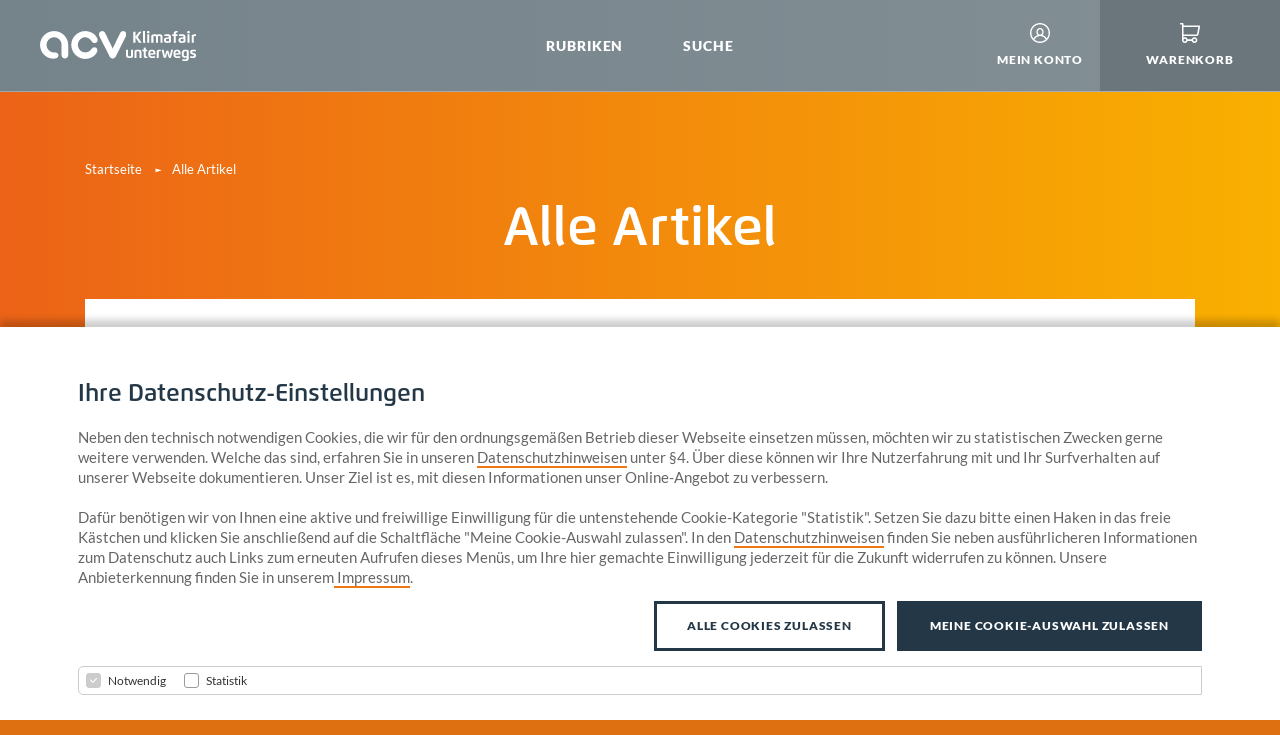

--- FILE ---
content_type: text/html; charset=UTF-8
request_url: https://shop.acv.de/alle-artikel
body_size: 4687
content:
<!DOCTYPE html>
<html lang="de">
	<head>
	    <meta http-equiv="X-UA-Compatible" content="IE=edge">
    	<meta name="viewport" content="width=device-width, initial-scale=1.0, maximum-scale=1, user-scalable=no, viewport-fit=cover">
		<meta name="description" content="">
        <meta name="robots" content="noindex,nofollow">
		<title>ACV Shop</title>
        <link rel="shortcut icon" href="/img/favicon.ico">
        <link rel="stylesheet"    href="/lib/smoothproducts/css/smoothproducts.css">
        <link rel="stylesheet"    href="/lib/flatpickr/flatpickr.min.css">
        <link rel="stylesheet"    href="/css/shop-flatpickr.css?v=16073">
		<link rel="stylesheet"    href="/css/shop.css?v=16073">
		<script src="/lib/jquery/jquery-1.12.2.min.js"></script>
        <script src="/lib/smoothproducts/js/smoothproducts.min.js"></script>
        <script src="/lib/flatpickr/flatpickr.min.js"></script>
        <script src="/lib/flatpickr/i10n/de.js"></script>
        <script src="/lib/moment/moment-with-locales.js"></script>
		<script src="/js/shop.js?v=16073"></script>
		
        

        
		
	</head>
<body>

			<div class="cookie-info">
            <div class="cookie-info-content">
                <div class="text">
                    <h2>
                        Ihre Datenschutz-Einstellungen
                    </h2>
    				<p>Neben den technisch notwendigen Cookies, die wir für den ordnungsgemäßen Betrieb dieser Webseite einsetzen müssen, möchten wir zu statistischen Zwecken gerne weitere verwenden. Welche das sind, erfahren Sie in unseren <a href="https://shop.acv.de/datenschutzhinweise">Datenschutzhinweisen</a> unter §4. Über diese können wir Ihre Nutzerfahrung mit und Ihr Surfverhalten auf unserer Webseite dokumentieren. Unser Ziel ist es, mit diesen Informationen unser Online-Angebot zu verbessern.</p>

<p>Dafür benötigen wir von Ihnen eine aktive und freiwillige Einwilligung für die untenstehende Cookie-Kategorie "Statistik". Setzen Sie dazu bitte einen Haken in das freie Kästchen und klicken Sie anschließend auf die Schaltfläche "Meine Cookie-Auswahl zulassen". In den <a href="https://shop.acv.de/datenschutzhinweise">Datenschutzhinweisen</a> finden Sie neben ausführlicheren Informationen zum Datenschutz auch Links zum erneuten Aufrufen dieses Menüs, um Ihre hier gemachte Einwilligung jederzeit für die Zukunft widerrufen zu können. Unsere Anbieterkennung finden Sie in unserem<a href="https://shop.acv.de/impressum"> Impressum</a>.</p>
    			</div>
    			<div class="cookie-info-buttons">
        			<a href="#" class="button secondary" id="cookie-info-button-confirm-options">
        				Alle Cookies zulassen
        			</a>
        			<a href="#" class="button primary" id="cookie-info-button-confirm-all">
        				Meine Cookie-Auswahl zulassen
        			</a>
        		</div>
        		<div class="cookie-info-options">
        		    <span class="cookie-info-option">
            		    <input type="checkbox" checked disabled>
            		    <label>Notwendig</label>
            		</span>
        		    <span class="cookie-info-option">
            		    <input type="checkbox" class="cookie-info-option-checkbox" name="statistics" id="cookie-info-option-statistics" > 
            		    <label for="cookie-info-option-statistics">Statistik</label>
            		</span>
        		</div>
    		</div>
		</div>
		
	<header>
	    <div class="header-content">
    	    <div class="logo">
                <a href="/">
                    <img class="logo" src="/img/acvlogo-klima.svg">
                    <img class="name" src="/img/acvname-klima.svg">
                </a>
    	    </div>
    	    <div class="menu">
    	                            <div class="menu-items">
                                                    <div class="menu-item">
                                <a class="menu-item" href="#">
                                    Rubriken
                                </a>
                                <div class="submenu" data-item-count="10">
                                    <ul>
                                                                                    <li>
                                                <a href="/rubrik/neu-im-shop/892">Neu im Shop</a>
                                            </li>
                                                                                    <li>
                                                <a href="/rubrik/unterwegs/893">Unterwegs</a>
                                            </li>
                                                                                    <li>
                                                <a href="/rubrik/geschenke/894">Geschenke</a>
                                            </li>
                                                                                    <li>
                                                <a href="/rubrik/textilien/183">Textilien</a>
                                            </li>
                                                                                    <li>
                                                <a href="/rubrik/streuartikel/184">Streuartikel</a>
                                            </li>
                                                                                    <li>
                                                <a href="/rubrik/alles-fuers-auto/185">Alles fürs Auto</a>
                                            </li>
                                                                                    <li>
                                                <a href="/rubrik/kinder/188">Kinder</a>
                                            </li>
                                                                                    <li>
                                                <a href="/rubrik/vignetten-karten/189">Vignetten &amp; Karten</a>
                                            </li>
                                                                                    <li>
                                                <a href="/rubrik/gruene-ecke/1153">Grüne Ecke</a>
                                            </li>
                                                                                    <li>
                                                <a href="/rubrik/sale/1279">Sale</a>
                                            </li>
                                                                                <li>
                                            <a href="/alle-artikel">Alle Artikel</a>
                                        </li>
                                    </ul>
                                </div>
                            </div>
                            <div class="menu-item">
                                <a class="menu-item" href="#">
                                    Suche
                                </a>
                                <div class="submenu">
                                    <form method="get" action="/suche/-///">
                                        <input type="text" name="search" placeholder="Suche">
                                        <button type="submit">Suchen</button>
                                    </form>
                                </div>
                            </div>
                                            </div>
                                                                <div class="menu-meta menu-meta-account">
                            <a href="/mein-konto">
                                <span class="icon"></span>
                                <span class="title">Mein Konto</span>
                            </a>
                        </div>
                                                </div>
                            <div class="meta">
                                                                <div class="meta-item account">
                            <a href="/mein-konto">
                                <span class="icon-row">
                                    <span class="icon"></span>
                                </span>
                                <span class="title">Mein Konto</span>
                            </a>
                        </div>
                                        <div class="meta-item cart">
                        <a href="/warenkorb">
                            <span class="icon-row">
                                                                <span class="icon"></span>
                             </span>
                            <span class="title">Warenkorb</span>
                        </a>
                    </div>
                </div>
                <div class="menu-burger">
                    <div></div>
                    <div></div>
                    <div></div>
                </div>
                    </div>
    </header>
    
    <div class="main all_products">
                       

    <ul class="breadcrumb">
        <li>
            <a href="/">Startseite</a> 
        </li>
        <li>
            <a href="/alle-artikel">Alle Artikel</a> 
        </li>
    </ul>
    <h1>
    	Alle Artikel    </h1>
    
<div class="product-filters">
    <div class="product-filters-description">
        Nutzen Sie unsere Auswahl-Filter, um noch passendere Ergebnisse zu finden.    </div>
    <button class="product-filters-button secondary"><span class="icon"></span><span class="text">Filter</span></button>
    <div class="product-filter-bar">
        <div class="product-filter-bar-title">
            <a href="#" class="reset-all-filters" data-page-size="12" data-sort-type="code">
                Auswahl löschen            </a>
            Filter            <a href="#" class="product-filters-close"></a>
        </div>
        <div class="product-filter-bar-body">
            <div class="product-filter product-filter-price unsettable">
                <div class="product-filter-header">
                    <div class="product-filter-header-title">Preis</div>
                                    </div>
                <div class="product-filter-dropdown">
                    <ul>
                        <li class="" data-filter-price-start="" data-filter-price-end="5">
                            <a href="#" class="checkbox"></a>
                            <a href="#" class="title">Artikel bis 5 Euro</a>
                        </li>
                        <li class="" data-filter-price-start="5" data-filter-price-end="10">
                            <a href="#" class="checkbox"></a>
                            <a href="#" class="title">Artikel 5 bis 10 Euro</a>
                        </li>
                        <li class="" data-filter-price-start="10" data-filter-price-end="20">
                            <a href="#" class="checkbox"></a>
                            <a href="#" class="title">Artikel 10 bis 20 Euro</a>
                        </li>
                        <li class="" data-filter-price-start="20" data-filter-price-end="30">
                            <a href="#" class="checkbox"></a>
                            <a href="#" class="title">Artikel 20 bis 30 Euro</a>
                        </li>
                        <li class="" data-filter-price-start="30" data-filter-price-end="">
                            <a href="#" class="checkbox"></a>
                            <a href="#" class="title">Artikel ab 30 Euro</a>
                        </li>
                    </ul>
                    <div class="product-filter-apply">
                        <button class="product-filter-apply-button primary">Anwenden</button>
                    </div>
                </div>
            </div>
            <div class="product-filter product-filter-page-size ">
                <div class="product-filter-header">
                    <div class="product-filter-header-title">
                        Artikel pro Seite
                    </div>
                    <div class="product-filter-header-value">
                                                    12 Artikel pro Seite
                                            </div>
                </div>
                <div class="product-filter-dropdown">
                    <ul>
                        <li class="active default" data-page-size="12">
                            <a href="#" class="checkbox"></a>
                            <a href="#" class="title">12 Artikel pro Seite</a>
                        </li>
                        <li class="" data-page-size="24">
                            <a href="#" class="checkbox"></a>
                            <a href="#" class="title">24 Artikel pro Seite</a>
                        </li>
                        <li class="" data-page-size="36">
                            <a href="#" class="checkbox"></a>
                            <a href="#" class="title">36 Artikel pro Seite</a>
                        </li>
                        <li class="" data-page-size="0">
                            <a href="#" class="checkbox"></a>
                            <a href="#" class="title">Alle Artikel</a>
                        </li>
                    </ul>
                    <div class="product-filter-apply">
                        <button class="product-filter-apply-button primary">Anwenden</button>
                    </div>
                </div>
            </div>
            <div class="product-filter product-filter-sort ">
                <div class="product-filter-header">
                    <div class="product-filter-header-title">
                        Sortierung
                    </div>
                    <div class="product-filter-header-value">
                                                    Sortierung nach Artikelnummer (aufsteigend)                                            </div> 
                </div>
                <div class="product-filter-dropdown">
                    <ul>
                        <li class="active default" data-product-sort="code">
                            <a href="#" class="checkbox"></a>
                            <a href="#" class="title">Artikelnummer (aufsteigend)</a>
                        </li>
                        <li class="" data-product-sort="code_desc">
                            <a href="#" class="checkbox"></a>
                            <a href="#" class="title">Artikelnummer (absteigend)</a>
                        </li>
                        <li class="" data-product-sort="price_per_unit">
                            <a href="#" class="checkbox"></a>
                            <a href="#" class="title">Preis (niedrigster zuerst)</a>
                        </li>
                        <li class="" data-product-sort="price_per_unit_desc">
                            <a href="#" class="checkbox"></a>
                            <a href="#" class="title">Preis (höchster zuerst)</a>
                        </li>
                    </ul>
                    <div class="product-filter-apply">
                        <button class="product-filter-apply-button primary">Anwenden</button>
                    </div>
                </div>
            </div>
        </div>
        <div class="product-filters-apply">
            <button class="product-filters-apply-button primary">Anwenden</button>
        </div>
    </div>
    <div class="current-filters">
                                    </div>
</div>
	
    <div class="product-list" data-grid>
    	            <div class="product">
				                <a class="product-image" href="/artikel/gaesteschirm/ACV124?r=0">
    				<img src="/productimage/ACV124/-/250/-/-/a790001fa56d27f02415df63f6b49bdfa38c42f2f183bc783011c3a21d3461c9/gaesteschirm.jpg">
    			</a>
    			<div class="product-name">
        			<h2>
        				<a href="/artikel/gaesteschirm/ACV124?r=0">
        					Gästeschirm
        				</a>
        			</h2>
        			<div class="subtitle">
        			    
        			</div>
                            		</div>
    			<div class="product-price">
					                    <div class="general-price">
                                                13,00
                    </div>
    			</div>
    			<a class="button primary" href="/artikel/gaesteschirm/ACV124?r=0">
    				Details    			</a>
    		</div>
    	            <div class="product">
				                <a class="product-image" href="/artikel/warnweste/ACV125?r=0">
    				<img src="/productimage/ACV125/-/250/-/-/51f5a98c9d67201060f34679dba2368eeab4ef1f5edbd785a9917b5d255241b3/warnweste.jpg">
    			</a>
    			<div class="product-name">
        			<h2>
        				<a href="/artikel/warnweste/ACV125?r=0">
        					Warnweste
        				</a>
        			</h2>
        			<div class="subtitle">
        			    orange, Rückendruck
        			</div>
                            		</div>
    			<div class="product-price">
					                    <div class="general-price">
                                                2,50
                    </div>
    			</div>
    			<a class="button primary" href="/artikel/warnweste/ACV125?r=0">
    				Details    			</a>
    		</div>
    	            <div class="product">
				                <a class="product-image" href="/artikel/schluesselband/ACV138?r=0">
    				<img src="/productimage/ACV138/-/250/-/-/66ea40549a703d62ae5d6a144a4ab1bf31fb191617d92f0753168eb30689c6e9/schluesselband.jpg">
    			</a>
    			<div class="product-name">
        			<h2>
        				<a href="/artikel/schluesselband/ACV138?r=0">
        					Schlüsselband
        				</a>
        			</h2>
        			<div class="subtitle">
        			    
        			</div>
                            		</div>
    			<div class="product-price">
					                    <div class="general-price">
                                                0,55
                    </div>
    			</div>
    			<a class="button primary" href="/artikel/schluesselband/ACV138?r=0">
    				Details    			</a>
    		</div>
    	            <div class="product">
				                <a class="product-image" href="/artikel/krawatte-orange/ACV140?r=0">
    				<img src="/productimage/ACV140/-/250/-/-/6fed712257f8ccbb17c1d024a1d0912e0567c219543b9e2511b530ac0ec5e455/krawatte-orange.jpg">
    			</a>
    			<div class="product-name">
        			<h2>
        				<a href="/artikel/krawatte-orange/ACV140?r=0">
        					Krawatte orange
        				</a>
        			</h2>
        			<div class="subtitle">
        			    7,5 cm Breite
        			</div>
                            		</div>
    			<div class="product-price">
					                    <div class="general-price">
                                                12,00
                    </div>
    			</div>
    			<a class="button primary" href="/artikel/krawatte-orange/ACV140?r=0">
    				Details    			</a>
    		</div>
    	            <div class="product">
				                <a class="product-image" href="/artikel/acv-krawatte-orange-schmal/ACV140S?r=0">
    				<img src="/productimage/ACV140S/-/250/-/-/6fed712257f8ccbb17c1d024a1d0912e0567c219543b9e2511b530ac0ec5e455/acv-krawatte-orange-schmal.jpg">
    			</a>
    			<div class="product-name">
        			<h2>
        				<a href="/artikel/acv-krawatte-orange-schmal/ACV140S?r=0">
        					ACV Krawatte orange, schmal
        				</a>
        			</h2>
        			<div class="subtitle">
        			    6 cm Breite
        			</div>
                            		</div>
    			<div class="product-price">
					                    <div class="general-price">
                                                12,00
                    </div>
    			</div>
    			<a class="button primary" href="/artikel/acv-krawatte-orange-schmal/ACV140S?r=0">
    				Details    			</a>
    		</div>
    	            <div class="product">
				                <a class="product-image" href="/artikel/kinder-warnweste/ACV147?r=0">
    				<img src="/productimage/ACV147/-/250/-/-/5292484ad16fe834d21f88dc90971f4553763e4e5f1acc7018456513cb75b291/kinder-warnweste.jpg">
    			</a>
    			<div class="product-name">
        			<h2>
        				<a href="/artikel/kinder-warnweste/ACV147?r=0">
        					Kinder Warnweste
        				</a>
        			</h2>
        			<div class="subtitle">
        			    Größe wählen
        			</div>
                            		</div>
    			<div class="product-price">
					                    <div class="general-price">
                        <span class="varying-price">ab</span>                        2,60
                    </div>
    			</div>
    			<a class="button primary" href="/artikel/kinder-warnweste/ACV147?r=0">
    				Details    			</a>
    		</div>
    	            <div class="product">
				                <a class="product-image" href="/artikel/pflastermaeppchen/ACV180?r=0">
    				<img src="/productimage/ACV180/-/250/-/-/314ee1879f34bb4852ea3a239ae8cb1160429ac2e611b311cd5d470df709df34/pflastermaeppchen.jpg">
    			</a>
    			<div class="product-name">
        			<h2>
        				<a href="/artikel/pflastermaeppchen/ACV180?r=0">
        					Pflastermäppchen
        				</a>
        			</h2>
        			<div class="subtitle">
        			    
        			</div>
                            		</div>
    			<div class="product-price">
					                    <div class="general-price">
                                                0,85
                    </div>
    			</div>
    			<a class="button primary" href="/artikel/pflastermaeppchen/ACV180?r=0">
    				Details    			</a>
    		</div>
    	            <div class="product">
				                <a class="product-image" href="/artikel/feuerzeug/ACV181?r=0">
    				<img src="/productimage/ACV181/-/250/-/-/60cc4a8a84a8f6a59176810ed50d92c0beebe1e485561091b6b148c40eb127b6/feuerzeug.jpg">
    			</a>
    			<div class="product-name">
        			<h2>
        				<a href="/artikel/feuerzeug/ACV181?r=0">
        					Feuerzeug
        				</a>
        			</h2>
        			<div class="subtitle">
        			    
        			</div>
                            		</div>
    			<div class="product-price">
					                    <div class="general-price">
                                                0,60
                    </div>
    			</div>
    			<a class="button primary" href="/artikel/feuerzeug/ACV181?r=0">
    				Details    			</a>
    		</div>
    	            <div class="product">
									<div class="badge-sale">
						%
					</div>
				                <a class="product-image" href="/artikel/flaschenoeffner/ACV182?r=0">
    				<img src="/productimage/ACV182/-/250/-/-/18fd9b9b11161f33d937183c0021f942ca0cc68ca441163a45c237dc72ce4fb8/flaschenoeffner.jpg">
    			</a>
    			<div class="product-name">
        			<h2>
        				<a href="/artikel/flaschenoeffner/ACV182?r=0">
        					Flaschenöffner
        				</a>
        			</h2>
        			<div class="subtitle">
        			    
        			</div>
                            		</div>
    			<div class="product-price">
											<div class="original-price">
							5,45
						</div>
					                    <div class="general-price">
                                                3,80
                    </div>
    			</div>
    			<a class="button primary" href="/artikel/flaschenoeffner/ACV182?r=0">
    				Details    			</a>
    		</div>
    	            <div class="product">
				                <a class="product-image" href="/artikel/carkoser-2in1-classic/ACV183?r=0">
    				<img src="/productimage/ACV183/-/250/-/-/dfc10ea48271a16d94fc23508fba3a6f8c2a5561f362e881855a89bfe7825fb5/carkoser-2in1-classic.jpg">
    			</a>
    			<div class="product-name">
        			<h2>
        				<a href="/artikel/carkoser-2in1-classic/ACV183?r=0">
        					CarKoser® 2in1 Classic
        				</a>
        			</h2>
        			<div class="subtitle">
        			    Scheibenschwamm Kissenform
        			</div>
                            		</div>
    			<div class="product-price">
					                    <div class="general-price">
                                                2,55
                    </div>
    			</div>
    			<a class="button primary" href="/artikel/carkoser-2in1-classic/ACV183?r=0">
    				Details    			</a>
    		</div>
    	            <div class="product">
				                <a class="product-image" href="/artikel/doppler-regenschirm-zero-99/ACV186?r=0">
    				<img src="/productimage/ACV186/-/250/-/-/5f6afa6c763faff72616c9378c117d05645853d517d7ecbfd7a849f1d65dc5bd/doppler-regenschirm-zero-99.jpg">
    			</a>
    			<div class="product-name">
        			<h2>
        				<a href="/artikel/doppler-regenschirm-zero-99/ACV186?r=0">
        					doppler Regenschirm zero,99
        				</a>
        			</h2>
        			<div class="subtitle">
        			    
        			</div>
                            		</div>
    			<div class="product-price">
					                    <div class="general-price">
                                                13,30
                    </div>
    			</div>
    			<a class="button primary" href="/artikel/doppler-regenschirm-zero-99/ACV186?r=0">
    				Details    			</a>
    		</div>
    	            <div class="product">
				                <a class="product-image" href="/artikel/creativ-design-ausweistasche/ACV193?r=0">
    				<img src="/productimage/ACV193/-/250/-/-/9837e1f684acf84085c10c4cbe0b6fc2e0fec4135c20bd6ab8c9350bd0d853c8/creativ-design-ausweistasche.jpg">
    			</a>
    			<div class="product-name">
        			<h2>
        				<a href="/artikel/creativ-design-ausweistasche/ACV193?r=0">
        					Creativ Design Ausweistasche
        				</a>
        			</h2>
        			<div class="subtitle">
        			    Metropolis grau
        			</div>
                            		</div>
    			<div class="product-price">
					                    <div class="general-price">
                                                2,25
                    </div>
    			</div>
    			<a class="button primary" href="/artikel/creativ-design-ausweistasche/ACV193?r=0">
    				Details    			</a>
    		</div>
    	    </div>

			<div class="product-list-paging">
                            <a class="previous inactive" href="#"></a>
                        <div class="pages">
    			    				    					<span class="current-page">1</span>
    				    			    				    					<a class="page" href="/alle-artikel/2">2</a>
    				    			    				    					<a class="page" href="/alle-artikel/3">3</a>
    				    			    				    					<a class="page" href="/alle-artikel/4">4</a>
    				    			    				    					<a class="page" href="/alle-artikel/5">5</a>
    				    						</div>
			                <a class="next" href="/alle-artikel/2"></a>
            		</div>
	

    </div>
    <footer>
                    <div class="top" data-grid>
                <div class="navigation-box">
                    <div class="title">
                        Shop
                    </div>
                    <ul>
                                                                                    <li>
                                    <a href="/rubrik/neu-im-shop/892">Neu im Shop</a>
                                </li>
                                                            <li>
                                    <a href="/rubrik/unterwegs/893">Unterwegs</a>
                                </li>
                                                            <li>
                                    <a href="/rubrik/geschenke/894">Geschenke</a>
                                </li>
                                                            <li>
                                    <a href="/rubrik/textilien/183">Textilien</a>
                                </li>
                                                            <li>
                                    <a href="/rubrik/streuartikel/184">Streuartikel</a>
                                </li>
                                                            <li>
                                    <a href="/rubrik/alles-fuers-auto/185">Alles fürs Auto</a>
                                </li>
                                                            <li>
                                    <a href="/rubrik/kinder/188">Kinder</a>
                                </li>
                                                            <li>
                                    <a href="/rubrik/vignetten-karten/189">Vignetten &amp; Karten</a>
                                </li>
                                                            <li>
                                    <a href="/rubrik/gruene-ecke/1153">Grüne Ecke</a>
                                </li>
                                                            <li>
                                    <a href="/rubrik/sale/1279">Sale</a>
                                </li>
                                                                        </ul>
                </div>
                <div class="navigation-box">
                    <div class="title">
                        Hilfe
                    </div>
                    <ul>
                        <li>
                            <a href="/versand">Versand</a>
                        </li>
                        <li>
                            <a href="/zahlung">Zahlung</a>
                        </li>
                        <li>
                            <a href="/kontakt/-">Kontakt</a>
                        </li>
                    </ul>
                </div>
                <div class="navigation-box">
                    <div class="title">
                        Der ACV
                    </div>
                    <ul>
                        <li>
                            <a href="https://www.acv.de/" target="_blank">ACV-Website</a>
                        </li>
                    </ul>
                </div>
                <div class="navigation-box">
                    <div class="title">
                        Rechtliches
                    </div>
                    <ul>
                        <li>
                            <a href="/agb">AGB</a>
                        </li>
                        <li>
                            <a href="/widerruf">Widerrufsrecht</a>
                        </li>
                        <li>
                            <a href="/datenschutzhinweise">Datenschutzhinweise</a>
                        </li>
                        <li>
                            <a href="/impressum">Impressum</a>
                        </li>
                    </ul>
                </div>
            </div>
                <div class="bottom">
            <div class="logo-acv">
                <img class="logo" src="/img/acvlogo-klima.svg">
                <img class="name" src="/img/acvname-klima.svg">
            </div>
            <div class="logo-bk">
                <div class="logo-bk-info">
                    Fulfillment-Dienstleister
                </div>
                <img src="/img/bklogo.png">
            </div>
        </div>
    </footer>
</body>
</html>


<!-- dabanis 16073 ** 16073 ** 861 -->

--- FILE ---
content_type: text/css
request_url: https://shop.acv.de/css/shop-flatpickr.css?v=16073
body_size: 2061
content:
select.flatpickr-monthDropdown-months {
    display: inline-block
}

.flatpickr-current-month {
    font-size: 135%;
    line-height: inherit;
    font-weight: 300;
    color: inherit;
    position: absolute;
    width: 75%;
    left: 12.5%;
    padding: 7.48px 0 0;
    line-height: 1;
    height: 34px;
    display: flex;
    justify-content: center;
    align-items: center;
    text-align: center;
    -webkit-transform: translate3d(0, 0, 0);
    transform: translate3d(0, 0, 0)
}

.flatpickr-current-month span.cur-month {
    font-family: inherit;
    font-weight: 700;
    color: inherit;
    display: inline-block;
    margin-left: .5ch;
    padding: 0
}

.flatpickr-current-month span.cur-month:hover {
    background: rgba(0, 0, 0, .05)
}

.flatpickr-current-month .numInputWrapper {
    display: inline-block
}

.flatpickr-current-month .numInputWrapper span.arrowUp:after {
    border-bottom-color: rgba(0, 0, 0, .9)
}

.flatpickr-current-month .numInputWrapper span.arrowDown:after {
    border-top-color: rgba(0, 0, 0, .9)
}

.flatpickr-current-month input.cur-year {
    background: transparent;
    box-sizing: border-box;
    color: inherit;
    cursor: text;
    padding: 0 0 0 .5ch;
    margin: 0;
    display: inline-block;
    font-size: inherit;
    font-family: inherit;
    font-weight: 300;
    line-height: inherit;
    height: auto;
    border: 0;
    border-radius: 0;
    vertical-align: baseline;
    vertical-align: initial;
    -webkit-appearance: textfield;
    -moz-appearance: textfield;
    appearance: textfield
}

.flatpickr-current-month input.cur-year:focus {
    outline: 0
}

.flatpickr-current-month input.cur-year[disabled],
.flatpickr-current-month input.cur-year[disabled]:hover {
    font-size: 100%;
    color: rgba(rgba(0, 0, 0, .9), .5);
    background: transparent;
    pointer-events: none
}

.flatpickr-current-month .flatpickr-monthDropdown-months {
    border: none;
    border-radius: 0;
    box-sizing: border-box;
    color: inherit;
    cursor: pointer;
    font-size: 1.18125rem;
    font-family: Lato;
    font-weight: 300;
    height: auto;
    line-height: inherit;
    margin: -1px 0 0;
    outline: none;
    padding: 0 44px 0 0;
    position: relative;
    vertical-align: baseline;
    vertical-align: initial;
    text-align-last: right;
    width: auto;
    background-image:url(img/angle-down-black.svg);
    background-image: url(data:image/svg+xml;charset=utf-8,%3Csvg xmlns='http://www.w3.org/2000/svg' width='13' height='8' fill='%23333'%3E%3Cpath fill-rule='evenodd' d='M6.765 7.83c.327 0 .655-.125.905-.375l4.955-4.95a1.28 1.28 0 1 0-1.81-1.81l-4.05 4.046L2.715.695a1.28 1.28 0 1 0-1.81 1.81l4.955 4.95c.25.25.577.375.905.375'/%3E%3C/svg%3E);
    background-repeat: no-repeat;
    background-size: auto 10px;
    background-position: right 15px center;
    -webkit-appearance: none;
}

.flatpickr-current-month .flatpickr-monthDropdown-months:active,
.flatpickr-current-month .flatpickr-monthDropdown-months:focus {
    outline: none
}

.flatpickr-current-month .flatpickr-monthDropdown-months .flatpickr-monthDropdown-month {
    background-color: transparent;
    outline: none;
    padding: 0
}

.flatpickr-weekdays {
    background: transparent;
    text-align: center;
    overflow: hidden;
    width: 100%;
    display: flex;
    align-items: center;
    height: 28px
}

.flatpickr-weekdays .flatpickr-weekdaycontainer {
    display: flex;
    flex: 1 1
}

span.flatpickr-weekday {
    cursor: default;
    font-size: 90%;
    background: transparent;
    color: rgba(0, 0, 0, .54);
    line-height: 1;
    margin: 0;
    text-align: center;
    display: block;
    flex: 1 1;
    font-weight: bolder
}

.dayContainer,
.flatpickr-weeks {
    padding: 1px 0 0
}

.flatpickr-days {
    position: relative;
    overflow: hidden;
    display: flex;
    align-items: flex-start;
    width: 303px
}

.flatpickr-days:focus {
    outline: 0
}

.dayContainer {
    padding: 0;
    outline: 0;
    text-align: left;
    width: 303px;
    min-width: 303px;
    max-width: 303px;
    box-sizing: border-box;
    display: inline-block;
    display: flex;
    flex-wrap: wrap;
    -ms-flex-wrap: wrap;
    justify-content: space-around;
    -webkit-transform: translate3d(0, 0, 0);
    transform: translate3d(0, 0, 0);
    opacity: 1
}

.dayContainer+.dayContainer {
    box-shadow: -1px 0 0 #e6e6e6
}

.flatpickr-day {
    background: none;
    border: 1px solid transparent;
    border-radius: 150px;
    box-sizing: border-box;
    color: #393939;
    cursor: pointer;
    font-weight: 400;
    width: 14.2857143%;
    flex-basis: 14.2857143%;
    max-width: 39px;
    height: 39px;
    line-height: 2.4375rem;
    margin: 0;
    display: inline-block;
    position: relative;
    justify-content: center;
    text-align: center
}

.flatpickr-day.inRange,
.flatpickr-day.nextMonthDay.inRange,
.flatpickr-day.nextMonthDay.today.inRange,
.flatpickr-day.nextMonthDay:focus,
.flatpickr-day.nextMonthDay:hover,
.flatpickr-day.prevMonthDay.inRange,
.flatpickr-day.prevMonthDay.today.inRange,
.flatpickr-day.prevMonthDay:focus,
.flatpickr-day.prevMonthDay:hover,
.flatpickr-day.today.inRange,
.flatpickr-day:focus,
.flatpickr-day:hover {
    cursor: pointer;
    outline: 0;
    background: #e6e6e6;
    border-color: #e6e6e6
}

.flatpickr-day.today {
    border-color: #959ea9
}

.flatpickr-day.today:focus,
.flatpickr-day.today:hover {
    border-color: #959ea9;
    background: #959ea9;
    color: #fff
}

.flatpickr-day.endRange,
.flatpickr-day.endRange.inRange,
.flatpickr-day.endRange.nextMonthDay,
.flatpickr-day.endRange.prevMonthDay,
.flatpickr-day.endRange:focus,
.flatpickr-day.endRange:hover,
.flatpickr-day.selected,
.flatpickr-day.selected.inRange,
.flatpickr-day.selected.nextMonthDay,
.flatpickr-day.selected.prevMonthDay,
.flatpickr-day.selected:focus,
.flatpickr-day.selected:hover,
.flatpickr-day.startRange,
.flatpickr-day.startRange.inRange,
.flatpickr-day.startRange.nextMonthDay,
.flatpickr-day.startRange.prevMonthDay,
.flatpickr-day.startRange:focus,
.flatpickr-day.startRange:hover {
    background: #f07814;
    box-shadow: none;
    color: #fff;
    border-color: #f07814
}

.flatpickr-day.endRange.startRange,
.flatpickr-day.selected.startRange,
.flatpickr-day.startRange.startRange {
    border-radius: 50px 0 0 50px
}

.flatpickr-day.endRange.endRange,
.flatpickr-day.selected.endRange,
.flatpickr-day.startRange.endRange {
    border-radius: 0 50px 50px 0
}

.flatpickr-day.endRange.startRange+.endRange:not(:nth-child(7n+1)),
.flatpickr-day.selected.startRange+.endRange:not(:nth-child(7n+1)),
.flatpickr-day.startRange.startRange+.endRange:not(:nth-child(7n+1)) {
    box-shadow: -5 2px 0 0 * #f07814
}

.flatpickr-day.endRange.startRange.endRange,
.flatpickr-day.selected.startRange.endRange,
.flatpickr-day.startRange.startRange.endRange {
    border-radius: 50px
}

.flatpickr-day.inRange {
    border-radius: 0;
    box-shadow: -2.5 2px 0 0 * #e6e6e6, 2.5 2px 0 0 * #e6e6e6
}

.flatpickr-day.flatpickr-disabled,
.flatpickr-day.flatpickr-disabled:hover,
.flatpickr-day.nextMonthDay,
.flatpickr-day.notAllowed,
.flatpickr-day.notAllowed.nextMonthDay,
.flatpickr-day.notAllowed.prevMonthDay,
.flatpickr-day.prevMonthDay {
    color: rgba(57, 57, 57, .3);
    background: transparent;
    border-color: transparent;
    cursor: default
}

.flatpickr-day.flatpickr-disabled,
.flatpickr-day.flatpickr-disabled:hover {
    cursor: not-allowed;
    color: rgba(57, 57, 57, .1)
}

.flatpickr-day.week.selected {
    border-radius: 0;
    box-shadow: -2.5 2px 0 0 * #f07814, 2.5 2px 0 0 * #f07814
}

.flatpickr-day.hidden {
    visibility: hidden
}

.rangeMode .flatpickr-day {
    margin-top: 1px
}

.flatpickr-weekwrapper {
    float: left
}

.flatpickr-weekwrapper .flatpickr-weeks {
    padding: 0 12px;
    box-shadow: 1px 0 0 #e6e6e6
}

.flatpickr-weekwrapper .flatpickr-weekday {
    float: none;
    width: 100%;
    line-height: 1.75rem
}

.flatpickr-weekwrapper span.flatpickr-day,
.flatpickr-weekwrapper span.flatpickr-day:hover {
    display: block;
    width: 100%;
    max-width: none;
    color: rgba(57, 57, 57, .3);
    background: transparent;
    cursor: default;
    border: none
}

.flatpickr-innerContainer {
    display: block;
    display: flex;
    box-sizing: border-box;
    overflow: hidden
}

.flatpickr-rContainer {
    display: inline-block;
    padding: 0;
    box-sizing: border-box
}

.flatpickr-time {
    text-align: center;
    outline: 0;
    display: block;
    height: 0;
    line-height: 2.5rem;
    max-height: 40px;
    box-sizing: border-box;
    overflow: hidden;
    display: flex
}

.flatpickr-time:after {
    content: "";
    display: table;
    clear: both
}

.flatpickr-time .numInputWrapper {
    flex: 1 1;
    width: 40%;
    height: 40px;
    float: left
}

.flatpickr-time .numInputWrapper span.arrowUp:after {
    border-bottom-color: #393939
}

.flatpickr-time .numInputWrapper span.arrowDown:after {
    border-top-color: #393939
}

.flatpickr-time.hasSeconds .numInputWrapper {
    width: 26%
}

.flatpickr-time.time24hr .numInputWrapper {
    width: 49%
}

.flatpickr-time input {
    background: transparent;
    box-shadow: none;
    border: 0;
    border-radius: 0;
    text-align: center;
    margin: 0;
    padding: 0;
    height: inherit;
    line-height: inherit;
    color: #393939;
    font-size: .875rem;
    position: relative;
    box-sizing: border-box;
    -webkit-appearance: textfield;
    -moz-appearance: textfield;
    appearance: textfield
}

.flatpickr-time input.flatpickr-hour {
    font-weight: 700
}

.flatpickr-time input.flatpickr-minute,
.flatpickr-time input.flatpickr-second {
    font-weight: 400
}

.flatpickr-time input:focus {
    outline: 0;
    border: 0
}

.flatpickr-time .flatpickr-am-pm,
.flatpickr-time .flatpickr-time-separator {
    height: inherit;
    float: left;
    line-height: inherit;
    color: #393939;
    font-weight: 700;
    width: 2%;
    -webkit-user-select: none;
    -moz-user-select: none;
    -ms-user-select: none;
    user-select: none;
    align-self: center
}

.flatpickr-time .flatpickr-am-pm {
    outline: 0;
    width: 18%;
    cursor: pointer;
    text-align: center;
    font-weight: 400
}

.flatpickr-time .flatpickr-am-pm:focus,
.flatpickr-time .flatpickr-am-pm:hover,
.flatpickr-time input:focus,
.flatpickr-time input:hover {
    background: #d3d3d3
}

.flatpickr-input[readonly] {
    cursor: pointer
}

.flatpickr-year-select-dropdown {
    border: 0;
    height: 100%;
    padding: 0 25px 0 0;
    text-align-last: right;
    background-image:url(img/angle-down-black.svg);
    background-repeat: no-repeat;
    background-size: auto 10px;
    background-position: right 15px center;
}

select.flatpickr-year-select-dropdown {
    background-position: right 5px center
}



--- FILE ---
content_type: text/css
request_url: https://shop.acv.de/css/shop.css?v=16073
body_size: 15625
content:
@font-face {

    font-family : 'acv-icons';
    src :
        url(fonts/acv-icons.eot);
    src : 
        url(fonts/acv-icons.eot#iefix) format("embedded-opentype"),
        url(fonts/acv-icons.woff2) format("woff2"),
        url(fonts/acv-icons.woff) format("woff"),
        url(fonts/acv-icons.ttf) format("truetype"),
        url(fonts/acv-icons.svg#acv-icons) format("svg")
}

@font-face {

    font-family: 'Flexo';
    src :
        url(fonts/flexo-demibold.woff2) format("woff2"),
        url(fonts/flexo-demibold.woff) format("woff");
    font-weight : 400;
    font-style : normal;
}

@font-face {

    font-family : 'Lato';
    src :
        url(fonts/lato-v14-latin-regular.eot);
    src : 
        url(fonts/lato-v14-latin-regular.eot#iefix) format("embedded-opentype"),
        url(fonts/lato-v14-latin-regular.woff) format("woff"),
        url(fonts/lato-v14-latin-regular.ttf) format("truetype"),
        url(fonts/lato-v14-latin-regular.svg) format("svg");
    font-weight : 400;
    font-style : normal
}

@font-face{

    font-family: 'Lato';

    src :
        url(fonts/lato-v14-latin-700.eot);
    src : 
        url(fonts/lato-v14-latin-700.eot#iefix) format("embedded-opentype"),
        url(fonts/lato-v14-latin-700.woff) format("woff"),
        url(fonts/lato-v14-latin-700.ttf) format("truetype"),
        url(fonts/lato-v14-latin-700.svg) format("svg");

    font-weight : 700;
    font-style : normal
}

@font-face{

    font-family: 'Lato';

    src :
        url(fonts/lato-v14-latin-900.eot);
    src : 
        url(fonts/lato-v14-latin-900.eot#iefix) format("embedded-opentype"),
        url(fonts/lato-v14-latin-900.woff) format("woff"),
        url(fonts/lato-v14-latin-900.ttf) format("truetype"),
        url(fonts/lato-v14-latin-900.svg) format("svg");

    font-weight : 900;
    font-style : normal
}

@keyframes slide-in-left {
	
	from { transform : translateX(-100%); visibility : hidden; }
	to { transform : translateX(0%); visibility : visible; }
}

@keyframes slide-in-right {
	
	from { transform : translateX(100%); visibility : hidden; }
	to { transform : translateX(0%); visibility : visible; }
}

@keyframes slide-out-left {
	
	from { transform : translateX(0%); visibility : visible; }
	to { transform : translateX(100%); visibility : hidden; }
}

@keyframes slide-out-right {
	
	from { transform : translateX(0%); visibility : visible; }
	to { transform : translateX(-100%); visibility : hidden; }
}

html {

    font-family : 'Flexo';
    font-size : 16px;
    -webkit-text-size-adjust : 100%;
}

body {

    background: #df7012 linear-gradient(90deg,#ec6317,#f9b000);
    color : #333;
    text-rendering : optimizeLegibility;
    text-size-adjust : 100%;
    -webkit-font-smoothing : antialiased;
    margin : 0;
    overflow-wrap : break-word;
    font-size : 16px;
}

a {

    text-decoration : none;
    color : #fff;
}

div.cookie-info {
	
	display : block;
	position : fixed;
	left : 0;
	right : 0;
	bottom : 0;
	background-color : #fff;
	z-index : 9999;
	box-shadow : 0 -7px 7px 0 rgba(0,0,0,0.2);
}

div.cookie-info div.cookie-info-content {
	
	width : 1124px;
	margin : 54px auto 25px;
	display : flex;
	flex-direction : column;
}

@media all and (min-width: 992px) and (max-width: 1199px) {
    
    div.cookie-info div.cookie-info-content {
    
        width : 944px;
    }
}

@media all and (min-width: 768px) and (max-width: 991px) {
    
    div.cookie-info div.cookie-info-content {
    
        width : 704px;
    }
}

@media all and (max-width: 767px) {
	
    div.cookie-info div.cookie-info-content {
    
	    width : auto;
        margin : 54px 8px 25px;
    }
}

div.cookie-info div.cookie-info-content div.text {
	
	padding : 0 0 0 0;
}

@media all and (max-width: 767px) {
	
	div.cookie-info div.cookie-info-content div.text {
	
	   padding : 0 0 0 0;
	}
}

div.cookie-info div.cookie-info-content div.text h2 {
	
	color : #233746;
	line-height : 1.625rem;
	font-size : 1.5rem;
    text-align : left;
    font-weight : normal;
    margin : 0;
}

@media all and (max-width: 767px) {
    
    div.cookie-info div.cookie-info-content div.text h2 {
    
        font-size : 1.25rem;
        line-height : 1.5rem;
    }
}

div.cookie-info div.cookie-info-content div.text p {
	
	margin : 20px 0 0;
	color : #666;
    line-height : 1.25rem;
    font-size : 0.9375rem;
    text-align : left;
}


@media all and (max-width: 767px) {
    
    div.cookie-info div.cookie-info-content div.text p {
    
        font-size : 0.8125rem;
        line-height : 1.25rem;
    }
}

div.cookie-info div.cookie-info-content div.text  a {
    
    background-image: linear-gradient(#f07814,#f07814);
    background-size : 1px 2px;
    background-repeat : repeat-x;
    background-position : 0 99%;
    padding-bottom : 2px;
    color : inherit;
}

div.cookie-info div.cookie-info-content div.text  a:hover {
    
    color: #f07814;
}

div.cookie-info div.cookie-info-content div.cookie-info-buttons {
    
    display : flex;
    flex-direction : row;
    justify-content : flex-end;
    margin : 14px 0 0;
}

@media all and (max-width: 575px) {
	
	div.cookie-info div.cookie-info-content div.cookie-info-buttons {
	
	   flex-direction : column-reverse;
	}
}

div.cookie-info div.cookie-info-content div.cookie-info-buttons a {
    
    margin : 0 0 0 12px;
}

@media all and (max-width: 575px) {
    
    div.cookie-info div.cookie-info-content div.cookie-info-buttons a {
    
        margin : 6px 0 0 0;
    }

    div.cookie-info div.cookie-info-content div.cookie-info-buttons a:last-child {
    
        margin : 0 0 0 0;
    }
}

div.cookie-info div.cookie-info-content div.cookie-info-options {

	border : 1px solid #ccc;
	border-radius : 5px 0 0 5px;
	padding : 3px 3px 3px;
	margin : 15px 0 0;
}

div.cookie-info div.cookie-info-content div.cookie-info-options span.cookie-info-option {

	margin : 0 10px 0 0;
}

div.cookie-info div.cookie-info-content div.cookie-info-options span.cookie-info-option input 
{
    -webkit-appearance: none;
    display: inline-block;
    vertical-align : middle;
    width: 15px;
    height: 15px;
    background-color : #fff;
    border: 1px solid #9b9b9b;
    cursor: pointer;
    border-radius : 3px;
    outline : none;
}

div.cookie-info div.cookie-info-content div.cookie-info-options span.cookie-info-option input:checked
{
    background-repeat : no-repeat;
    background-position : 50%;
    background-size : 60% auto;
    background-color : #f07814;
    border-color : #f07814;
    background-image:url(img/check.svg)
}

div.cookie-info div.cookie-info-content div.cookie-info-options span.cookie-info-option input:disabled:checked
{
	background-color : #ccc;
	border-color : #ccc;
}

div.cookie-info div.cookie-info-content div.cookie-info-options span.cookie-info-option label {

	font-family : Lato;
	font-weight : 400;
	font-size : 0.75rem;
	line-height : 0.75rem;
}

header {

    position : fixed;
    top : 0;
    left : 0;
    width : 100%;
    box-sizing : border-box;
    background-image: linear-gradient(90deg,#75838a,#838f95);
    z-index: 10;
    font-family : 'Lato';
    transition : height 300ms;
    border-bottom : 1px solid rgba(255,255,255,0.29);
}

header div.header-content {
	
	margin: 0 env(safe-area-inset-right) 0 env(safe-area-inset-left);
	position : relative;
    display : flex;
    justify-content : center;
    align-items : center;
    height : 91px;
    transition : height 300ms;
}

@media all and (max-width: 991px) {
    
    header div.header-content {

        height : 71px;
    }
}

@media all and (min-width: 992px) {

    header.small div.header-content {
    
       height : 51px;
    }
}

header div.header-content div.logo {

    position : absolute;
    top : 50%;
    transform: translateY(-50%);
    left : 40px;
}

@media all and (max-width: 991px) {
    
    header div.header-content div.logo {
    
        left : 20px;
    }
}

header div.header-content div.logo a {

    display : flex;
    justify-content : flex-start;
    align-items : flex-start;
    column-gap : 10px;
}

header div.header-content div.logo a img.logo {

    height : 28px;
}

header div.header-content div.logo a img.name {
    
    height : 30px;
}

@media all and (min-width: 992px) and (max-width: 1199px) {
    
    header div.header-content div.logo a img.name {

        display : none;
    }
}

@media all and (max-width: 386px) {
    
    header div.header-content div.logo a img.name {

        display : none;
    }
}

@media all and (min-width: 992px) {

	header div.header-content div.menu div.menu-items {
	
	    display : flex;
	    height : 100%;
	    justify-content : center;
	    width : 1200px;
	}
	
	header div.header-content div.menu div.menu-items div.menu-item {
	
	    padding : 0 15px 0;
	}
	
	header div.header-content div.menu div.menu-items div.menu-item a.menu-item {
	
		display : block;
	    position : relative;
	    padding : 0 0 0;
	    margin : 0 15px 0;
	    font-size : .875rem;
	    font-weight : 900;
	    line-height : 90px;
	    letter-spacing : 0.05625rem;
	    text-transform : uppercase;
	    transition : line-height 300ms;
	    vertical-align : middle;
	}
	
	header.small div.header-content div.menu div.menu-items div.menu-item a.menu-item {
	
	    line-height : 50px;
	}
	
	header div.header-content div.menu div.menu-items div.menu-item:hover a.menu-item::after {
	
	    content : '';
	    position : absolute;
	    bottom : 0;
	    left : 0;
	    right : 0;
	    background-color : #fff;
	    height : 3px;
	}
	
	header div.header-content div.menu div.menu-items div.menu-item div.submenu {
	
	    visibility : hidden;
	    opacity : 0;
	    position : absolute;
	    top : 92px;
	    left : 0;
	    right : 0;
	    background-image: linear-gradient(90deg,#75838a,#838f95);
	    box-shadow : 0 7px 7px 0 rgba(0,0,0,0.2);
	    transition : opacity 300ms, visibility 300ms, top 300ms;
	}
	
	header.small div.header-content div.menu div.menu-items div.menu-item div.submenu {
	
	    top : 52px;
	}
	
	header div.header-content div.menu div.menu-items div.menu-item:hover div.submenu {
	
	    visibility : visible;
	    opacity : 1;
	}
	
	header div.header-content div.menu div.menu-items div.menu-item div.submenu ul {
	
	    margin : 40px auto 40px;
	    width : 825px;
	    display : flex;
	    flex-wrap : wrap;
	}
	
	header div.header-content div.menu div.menu-items div.menu-item div.submenu ul li {
	
	    display : block;
	    width   : 245px; 
	    padding : 5px 15px 5px;
	    position : relative;
	}
	
	header div.header-content div.menu div.menu-items div.menu-item div.submenu ul li a {
	
	    display : block;
	    font-size : .9375rem;
	    line-height : 1.25rem;
	}
	
	header div.header-content div.menu div.menu-items div.menu-item div.submenu ul li a::before {
	
	    content: '';
	    position: absolute;
	    width: 0;
	    height: calc(80% - 10px);
	    background-color: #fff;
	    left: 0;
	    top: 50%;
	    transform: translateY(-50%);
	    transition: width .1s;
	}
	
	header div.header-content div.menu div.menu-items div.menu-item div.submenu ul li a:hover::before {
	
	    width: 3px;
	}
	
	header div.header-content div.menu div.menu-items div.menu-item div.submenu form {
		
	    margin : 40px auto 40px;
	    display : flex;
	    justify-content : center;
	}
	
	header div.header-content div.menu div.menu-items div.menu-item div.submenu form input {
		
	    display:block;
	    caret-color:#f07814;
	    font-family:Lato;
	    font-size:1.125rem;
	    font-style:normal;
	    font-weight:400;
	    letter-spacing:0;
	    line-height:1.625rem;
	    background:#fff;
	    height:58px;
	    margin: 0;
	    width : 400px;
	    box-sizing : border-box;
	    padding:0 .75em;
	    text-align : center;
	    border : 0 none transparent;
	}
	
	header div.header-content div.menu div.menu-items div.menu-item div.submenu form input:hover {
	
	}
	
	header div.header-content div.menu div.menu-items div.menu-item div.submenu form input:focus {
	
		outline:none;
	}
	
	header div.header-content div.menu div.menu-items div.menu-item div.submenu form button {
		
	    position : relative;
	    display : inline-block;
	    font-family : Lato;
	    font-weight : 900;
	    font-size: 0.750rem;
	    letter-spacing: 0.05rem;
	    line-height: 0.875rem;
	    text-transform: uppercase;
	    text-decoration: none;
	    text-align: center;
	    outline: 0;
	    transition: opacity .25s ease, color .25s ease, background-color .25s ease, border-color .25s ease;
	    background-color: #fff;
	    padding: 15px 30px;
	    margin : 0 0 0 30px;
	    border-width: 3px;
	    border-style: solid;
	    cursor: pointer;
	    border-color : #233746;
	    z-index: 1;
	    color:#fff;
	}
	
	header div.header-content div.menu div.menu-items div.menu-item div.submenu form button::before {
	    
	    content:'';
	    background-color : #233746;
	    position:absolute;
	    top:0;
	    left:0;
	    width:calc(100% + 1px);
	    height:100%;
	    transform-origin:top;
	    transition:transform 200ms ease-in;
	    z-index:-1;
	    transform:scaleY(1);
	}
	
	header div.header-content div.menu div.menu-items div.menu-item div.submenu form button:hover {
	    
	    color : #233746;
	}
	
	header div.header-content div.menu div.menu-items div.menu-item div.submenu form button:hover::before {
	
	    transform : scaleY(0);
	}
	
	header div.header-content div.menu div.menu-meta {
	
        display : none;
	}
}
	
@media all and (max-width: 991px) {

    header div.header-content div.menu {
    
       display : block;
       background-color : #838f95;
       position : fixed;
       top : 71px;
       bottom : 0;
       left : 0;
       right : 0;
       transform : translateX(100%);
       transition : transform 300ms;
    }
    
    header div.header-content div.menu.active {
    
       transform : translateX(0);
    }
    
    header div.header-content div.menu div.menu-items {
    
        overflow : auto;
        position : absolute;
        top : 0;
        left : env(safe-area-inset-left);
        right : env(safe-area-inset-right);
        bottom : 104px;
    }
    
    header div.header-content div.menu.with-logout div.menu-items {
    
        bottom : 209px;
    }
    
    header div.header-content div.menu div.menu-items div.menu-item {
    
        position : relative;
    }
    
    header div.header-content div.menu div.menu-items div.menu-item::before {
    
    	content: '';
	    height: 1px;
	    background-color: #fff;
	    opacity: 0.29;
	    position: absolute;
	    bottom: 0;
	    left : 0;
	    right : 0;
	    transition: opacity 300ms;
    }
    
    header div.header-content div.menu div.menu-items div.menu-item::after {
    
        content : '';
	    position: absolute;
	    width: 70px;
	    height: 70px;
	    right: 0;
	    top: 0;
	    background: transparent;
	    border: 0;
	    outline: none;
	    text-indent: -9999px;
	    z-index: 1;
	    background-image: url(img/angle-down-white.svg);
	    background-repeat: no-repeat;
	    background-position: 50%;
	    transition: transform 200ms;
	    pointer-events : none;
    }
    
    header div.header-content div.menu div.menu-items div.menu-item.active::after {
    
        transform: rotate(180deg);
    }

    header div.header-content div.menu div.menu-items div.menu-item a {
    
        display : block;
        padding : 28px 20px;
        text-transform : uppercase;
        font-family : Lato;
        font-weight : 900;
        font-size : 0.875rem;
        line-height: 0.875rem;
        letter-spacing: 0.05625rem;
        transition: padding 200ms;
    }
    
    header div.header-content div.menu div.menu-items div.menu-item div.submenu {
   
        height : 0;
	    background-color: #6a767c;
	    box-shadow: inset 0 3px 2px 0 rgba(0,0,0,.1), 0 2px 4px 0 rgba(0,0,0,.5);
	    transition : height 300ms;
	    overflow : hidden;
    }
    
    header div.header-content div.menu div.menu-items div.menu-item div.submenu ul {
    
        margin : 32px 0 32px; 
        list-style : none;
        padding : 0 0 0;
    }
   
    header div.header-content div.menu div.menu-items div.menu-item div.submenu ul li a {
    
        display : block;
        padding : 12px 0 12px;
        font-family : Lato;
        font-weight : normal;
        font-size : 0.9375rem;
        line-height : 1.25rem;
        text-transform : none;
        text-align : center;
        letter-spacing : 0;
    }

    header div.header-content div.menu div.menu-items div.menu-item div.submenu form {
        
        margin : 40px auto 40px;
        display : flex;
        justify-content : center;
    }
    
    header div.header-content div.menu div.menu-items div.menu-item div.submenu form input {
	
        display:block;
        caret-color:#f07814;
        font-family:Lato;
        font-size:1.125rem;
        font-style:normal;
        font-weight:400;
        letter-spacing:0;
        line-height:1.625rem;
        background:#fff;
        height:58px;
        margin: 0 0 0 20px;
        width : 0;
        flex-grow : 1;
        box-sizing : border-box;
        padding:0 .75em;
        text-align : center;
        border : 0 none transparent;
    }
    
    header div.header-content div.menu div.menu-items div.menu-item div.submenu form input:hover {
    
    }
    
    header div.header-content div.menu div.menu-items div.menu-item div.submenu form input:focus {
    
        outline:none;
    }
    
    header div.header-content div.menu div.menu-items div.menu-item div.submenu form button {
        
        position : relative;
        display : inline-block;
        font-family : Lato;
        font-weight : 900;
        font-size: 0.750rem;
        letter-spacing: 0.05rem;
        line-height: 0.875rem;
        text-transform: uppercase;
        text-decoration: none;
        text-align: center;
        outline: 0;
        transition: opacity .25s ease, color .25s ease, background-color .25s ease, border-color .25s ease;
        background-color: #fff;
        padding: 15px 30px;
        margin : 0 20px 0 20px;
        border-width: 3px;
        border-style: solid;
        cursor: pointer;
        border-color : #233746;
        z-index: 1;
        color:#fff;
    }
    
    header div.header-content div.menu div.menu-items div.menu-item div.submenu form button::before {
        
        content:'';
        background-color : #233746;
        position:absolute;
        top:0;
        left:0;
        width:calc(100% + 1px);
        height:100%;
        transform-origin:top;
        transition:transform 200ms ease-in;
        z-index:-1;
        transform:scaleY(1);
    }
    
    header div.header-content div.menu div.menu-items div.menu-item div.submenu form button:hover {
        
        color : #233746;
    }
    
    header div.header-content div.menu div.menu-items div.menu-item div.submenu form button:hover::before {
    
        transform : scaleY(0);
    }
   
    header div.header-content div.menu div.menu-meta {
    
        position : absolute;
        bottom : 0;
        left : 0;
        right : 0;
        height : 104px;
        background-color : #233746;
    }
    
    header div.header-content div.menu div.menu-meta.menu-meta-logout {
    
        bottom : 104px;
        border-bottom : 1px solid #9b9b9b;
    }
    
    header div.header-content div.menu div.menu-meta a {
    
        display : flex;
        align-items : center;
        position : absolute;
        top : 0;
        bottom : 0;
        left : env(safe-area-inset-left);
        right : env(safe-area-inset-right);
    }
    
    header div.header-content div.menu div.menu-meta a span.icon {

	    display : block;
        background-size : contain;
        width : 30px;
        height : 30px;
        margin : 0 15px 0 25px;
    }
    
    header div.header-content div.menu div.menu-meta.menu-meta-logout a span.icon {

        background-image : url(img/logout-icon.svg);
    }
    
    header div.header-content div.menu div.menu-meta.menu-meta-account a span.icon {

        background-image : url(img/account-icon.svg);
    }

    header div.header-content div.menu div.menu-meta a span.title {

        display : block;
	    font-family: Lato;
	    font-size: 0.875rem;
	    font-weight: 900;
	    letter-spacing: 0.05813rem;
	    line-height: 0.875rem;
	    text-transform: uppercase;
    }
}

header div.header-content div.meta {
	
	position : absolute;
	display : flex;
	top : 0;
	bottom : 0;
	right : 0;
}

header div.header-content div.meta div.meta-item {
	
	width : 120px;
	height : 100%;
	transition : background-color 250ms ease;
}

header div.header-content div.meta div.meta-item:hover {
	
	background-color: #233746;
}

header div.header-content div.meta div.meta-item.cart {
	
    background-color: #6a767c;
	width : 180px;
}

@media all and (max-width: 991px) {
    
    header div.header-content div.meta div.meta-item.cart {
    
       background-color : #233746;
       width : 70px;
       margin : 0 70px 0 0;
       color : #df7012;
    }
}

@media all and (max-width: 991px) {
    
    header div.header-content div.meta div.meta-item.account {
    
       display : none;
    }
}

@media all and (max-width: 991px) {
    
    header div.header-content div.meta div.meta-item.logout {
    
       display : none;
    }
}

header div.header-content div.meta div.meta-item a {
	
	height : 100%;
	display : flex;
	flex-direction: column;
	justify-content : flex-start;
	align-items : center;
	overflow : hidden;
	position : relative;
}

header div.header-content div.meta div.meta-item a span.icon-row {
	
	margin : 23px 0 0;
	display : flex;
	flex-direction : row;
}

@media all and (max-width: 991px) {

	header div.header-content div.meta div.meta-item a span.icon-row {
		
		margin : 25px 0 0;
    }
}

header div.header-content div.menu-burger {
	
	display : none;
}

@media all and (max-width: 991px) {
	
	header div.header-content div.menu-burger {

        display : flex;
        flex-direction : column;
        justify-content : space-between;
		position : absolute;
		top : 0;
		bottom : 0;
		right : 0;
		width : 70px;
		padding : 28px 0 28px;
		background-color : #6a767c;
	}
	
	header div.header-content div.menu-burger div {
	   
	   width : 17px;
	   height : 2px;
	   background-color : #fff;
	   margin : 0 auto 0;
	   transition : transform 200ms, opacity 200ms;
	}
	
	header div.header-content div.menu-burger.active div:nth-child(1) {
	
        transform: rotate(45deg);
        transform-origin: left;
	}
	
	header div.header-content div.menu-burger.active div:nth-child(2) {
	
        opacity : 0;
	}
	
	header div.header-content div.menu-burger.active div:nth-child(3) {
	
        transform: rotate(-45deg);
        transform-origin: left;
	}
}

@media all and (min-width: 992px) {
	
	header.small div.header-content div.meta div.meta-item a span.icon-row {
		
		margin : 15px 0 0;
	}
}

header div.header-content div.meta div.meta-item a span.cart-quantity {

	margin : 0 6px 0 0; 
}

header div.header-content div.meta div.meta-item a span.cart-total {

	margin : 0 0 0 6px; 
}

@media all and (max-width: 991px) {
    
    header div.header-content div.meta div.meta-item a span.cart-total {
        
        display : none
    }
}

header div.header-content div.meta div.meta-item a span.icon {

    display : inline-block;
	width : 20px;
	height : 20px;
	background-size : auto 100%;
	background-repeat : no-repeat;
	background-position : center;
}

header div.header-content div.meta div.meta-item.cart a span.icon {

    background-image : url(img/cart-icon.svg);
}

header div.header-content div.meta div.meta-item.account a span.icon {

    background-image : url(img/account-icon.svg);
}

header div.header-content div.meta div.meta-item.logout a span.icon {

    background-image : url(img/logout-icon.svg);
}

header div.header-content div.meta div.meta-item a span.title {

	font-family : Lato;
	font-weight : 900;
	letter-spacing : 0.05rem;
	line-height : 0.875rem;
	font-size : 0.75rem;
	color : #fff;
	text-transform : uppercase;
	margin : 10px 0 0;
	transform: scale(1);
    opacity : 1;
    transition : opacity 300ms, transform 200ms;
}

@media all and (max-width : 991px) {
	
	header div.header-content div.meta div.meta-item a span.title {
	
	   display : none;
	}
}

@media all and (min-width : 992px) {
	
	header.small div.header-content div.meta div.meta-item a span.title {
	
		opacity : 1;
		transform: scale(0);
	}
}

footer {

	max-width : 1280px;
    margin : 0 auto 0;
    font-family : 'Lato';
}

@media all and (min-width: 1200px) and (max-width: 1569px) {
    
    footer {
    
       max-width : 1140px;
    }
}

@media all and (min-width: 992px) and (max-width: 1199px) {
    
    footer {
    
       max-width : 960px;
    }
}

@media all and (min-width: 768px) and (max-width: 991px) {
    
    footer {
    
       max-width : 720px;
    }
}

footer div.top {
	
	margin : 0 0 50px;
	padding : 50px 0 0;
    border-top : 1px solid rgba(255,255,255,0.2);
    display : -ms-grid;
	display : grid;
	-ms-grid-columns : 1fr 40px 1fr 40px 1fr 40px 1fr;
	grid-template-columns : 1fr 1fr 1fr 1fr;
	-ms-grid-rows : auto;
	grid-template-rows : auto;
    grid-gap : 40px 0;
}

@media all and (min-width: 768px) and (max-width: 991px) {
	
	footer div.top {
	
	   -ms-grid-columns : 1fr 1fr;
	   grid-template-columns : 1fr 1fr;
	}
}

@media all and (max-width: 767px) {
	
	footer div.top {
	
	   -ms-grid-columns : 1fr;
	   grid-template-columns : 1fr;
	   text-align : center;
       padding : 40px 0 0;
	}
}

footer div.top div.navigation-box {
	
	padding : 0 15px;
	box-sizing : border-box;
}

footer div.top div.navigation-box div.title {
	
	color : #233746;
	font-weight : bold;
	text-transform : uppercase;
	font-size : 0.75rem;
	line-height : 0.875rem;
	letter-spacing : 0.05rem;
	padding : 0 0 20px;
}

footer div.top div.navigation-box ul {
	
	list-style-type : none;
	margin : 0;
	padding : 0;
}

footer div.top div.navigation-box ul li {
	
	padding : 0 0 10px;
}

footer div.top div.navigation-box ul li a {
	
    font-size : 0.9375rem;
    line-height : 1.1875rem;
    padding : 2px 0 2px;
}

footer div.top div.navigation-box ul li a:hover {
	
    color: #fff;
    background-image: linear-gradient(#fff,#fff);
    background-size: 1px 1px;
    background-repeat: repeat-x;
    background-position : 0 99%;
}

footer div.bottom {
	
	position : relative;
	display : flex;
	border-top : 1px solid rgba(255,255,255,0.2);
    justify-content : space-between;
    align-items: center; 
    padding : 10px 0 10px;
}

@media all and (max-width: 767px) {
    
    footer div.bottom {
    
		padding : 41px 0 48px;
		flex-direction : column;
    }
}


footer div.bottom div.logo-acv {

    display : flex;
    column-gap : 10px;
}

footer div.bottom div.logo-acv img.logo {

    height : 28px;
}

footer div.bottom div.logo-acv img.name {

    height : 30px;
}

@media all and (max-width: 767px) {

    footer div.bottom div.logo-acv {

        column-gap : 13px;
    }
    
    footer div.bottom div.logo-acv img.logo {

        height : 38px;
    }
    
    footer div.bottom div.logo-acv img.name {
    
        height : 41px;
    }
}

footer div.bottom div.logo-bk {
	
    position : relative;	
}

@media all and (max-width: 767px) {
	
    footer div.bottom div.logo-bk {
    
        margin : 70px 0 0;
        text-align : center;
    }	
}
	
footer div.bottom div.logo-bk div.logo-bk-info {
	
	position : absolute;
    top : 26px;
    left : -130px;
    color : #fff;
    font-size : 0.875rem;
    line-height : 1.125rem;
}

@media all and (max-width: 767px) {
    
    footer div.bottom div.logo-bk div.logo-bk-info {
    
        position : static;
        margin : 0 0 10px;
        
    }   
}
    

footer div.bottom div.logo-bk img {
	
	height : 44px;
	margin : 0 -22px 0 0;
}

@media all and (max-width: 767px) {
    
    footer div.bottom div.logo-bk img {

        height : 44px;
        margin : 0 15px 0 0;
    }
}

div.main {

    padding : 160px 15px 100px;
    width : 1250px;
    margin : 0 auto 0;
}

@media all and (min-width: 1200px) and (max-width: 1569px) {
	
	div.main {
	
	   width : 1110px;
	}
}

@media all and (min-width: 992px) and (max-width: 1199px) {
	
	div.main {
	
	   width : 930px;
	}
}

@media all and (min-width: 768px) and (max-width: 991px) {
	
	div.main {
	
	   width : 690px;
	}
}

@media all and (min-width: 576px) and (max-width: 767px) {
	
	div.main {
	
	   width : auto;
	}
}

@media all and (max-width: 575px) {
	
	div.main {
	
	   width : auto;
       padding : 160px 0 100px;
	}
}

div.main.overview {
	
	padding : 40px 15px 160px;
}

@media all and (max-width: 575px) {
    
    div.main.overview {
    
       padding : 40px 0 160px;
    }
}

div.message {

	box-sizing : border-box;
	margin : 0 0 40px;
	padding : 15px 70px 15px;
	text-align : center;
	background-color : #fff;
	position : relative;
	font-size : 1.25rem;
	line-height : 1.5rem;
	font-family : Lato;
	font-weight : bold;
}

div.message.error::before {
    
    content : '\f102';
    font-family : acv-icons;
    position : absolute;
    left : 20px;
    top : 50%;
    transform : translateY(-50%);
    color : #f07814;
    font-weight : normal;
}

div.message.info::before {
    
    content : '\f105';
    font-family : acv-icons;
    position : absolute;
    left : 20px;
    top : 50%;
    transform : translateY(-50%);
    color : #fff;
    font-weight : normal;
}

div.message.hidden {
	
	display : none;
}

div.message.info {

    background-color : #838f95;
    color : #fff;
}

div.message.error {

    background-color : #fff;
    color : #f07814;
}

div.message button.delete {
    
    position : absolute;
    top : 0;
    bottom : 0;
    right : 8px;
    border : 0 solid transparent;
    cursor : pointer;
    outline : none;
    transition : transform 250ms, color 250ms;
    background-color : transparent;
}

div.message button.delete::before {
    
    font-family : acv-icons;
    content : '\f107';
    font-size : 1rem;
    line-height : 1.25rem;
}

div.message button.delete:active {
    
    transform : scale(0.95);
}

div.message.info button.delete {
	
    color : #fff;
}

div.message.info button.delete:hover {
    
    color : #000;
}

div.message.error button.delete {
	
    color : #f07814;
}

div.message.error button.delete:hover {
    
    color : #000;
}

h1 {

    margin : 20px 0 40px;
    font-size : 3.375rem;
    line-height : 3.75rem;
    color : #fff;
    text-align : center;
}

@media all and (max-width: 575px) {
    
    h1 {
    
        font-size: 2.1875rem;
        line-height: 2.5625rem;
        margin : 0 15px 40px;
    }
}

h2 {
	
    font-size: 2.125rem;
    line-height: 2.375rem;
    color : #fff;
    text-align : center;
}

@media all and (max-width: 575px) {
    
    h2 {
    
        font-size: 1.75rem;
        line-height: 2.0rem;
    	margin : 20px 15px 20px;
    }
}

p {
	
	color : #fff;
	text-align : center;
	font-family : Lato;
	font-size : 1.3125rem;
	line-height : 1.625rem;
}

@media all and (max-width: 575px) {
    
    p {
    
        margin : 20px 0 20px;
    }
}

div.main ul.breadcrumb {
	
	list-style-type : none;
	display : block;
	padding : 0;
	margin : 0 0 7px;
}

@media all and (max-width: 575px) {
	
	div.main ul.breadcrumb {
	
        display : none;
	}
}

div.main ul.breadcrumb li {
	
	display : inline-block;
	font-family : Lato;
    font-size: 0.8125rem;
    line-height: 1rem;
    color: #fff;
}

div.main ul.breadcrumb li a {
	
	background-image: none;
    margin-right: 10px;
    padding: 2px 0;
}

div.main ul.breadcrumb li a:hover {
	
    background-image: linear-gradient(#fff,#fff);
    background-size: 1px 1px;
    background-repeat: repeat-x;
    background-position: 0 99%;
    color: inherit;
}

div.main ul.breadcrumb li:not(:last-child)::after {
    
    content: '';
    display: inline-block;
    vertical-align: middle;
    width: 8px;
    height: 5px;
    margin-right: 5px;
    background-image: url(img/breadcrumb.svg);
    background-repeat: no-repeat;
}

div.main div.content {
	
    background-color : #fff;
    box-shadow : 0 1px 4px rgba(0,0,0,.22);
    padding : 50px 253px 50px;
    color : #666;
    font-size : 1rem;
    line-height : 1.25rem;
    font-family : 'Lato';
}

@media all and (min-width : 1200px) and (max-width : 1569px) {
    
    div.main div.content {
    
       padding : 50px 230px 50px;
    }
}

@media all and (min-width: 992px) and (max-width : 1199px) {
    
    div.main div.content {
    
       padding : 50px 200px 50px;
    }
}

@media all and (min-width: 768px) and (max-width : 991px) {
    
    div.main div.content {
    
       padding : 50px 100px 50px;
    }
}

@media all and (min-width: 576px) and (max-width : 767px) {
    
    div.main div.content {
    
       padding : 50px 40px 50px;
    }
}

@media all and (max-width : 575px) {
    
    div.main div.content {
    
       padding : 50px 15px 50px;
       line-height : 1.5625rem;
    }
}

div.content h1 {

    padding : 30px 0 0;
    font-size : 2.125rem;
    line-height : 2.375rem;
    color : #f07814;
    margin : 0 0 50px;
    text-align : left;
    font-family : Flexo;
}

@media all and (max-width: 575px) {
	
	div.content h1 {
	
        font-size: 1.75rem;
        line-height: 2.0625rem;
	}
}

div.content h1::after {
    
    background: #f07814;
    content: "";
    display: block;
    height: 6px;
    margin-top: 20px;
    width: 80px;    
}

div.content h2 {

    color : #000;
    font-size : 1.625rem;
    line-height : 1.875rem;
    text-align : left;
    color : #666;
}

div.content p {
	
	text-align : left;
	color : #666;
	font-size : 0.9375rem;
	line-height : 1.25rem;
	font-family : 'Lato';
}

@media all and (max-width: 575px) {
	
	div.content p {
	
        font-size : 1rem;
        line-height : 1.5625rem;
        margin : 20px 0 20px;
	}
}

div.content ol {
	
	margin : 10px 0 10px 28px;
	padding : 0 0 0;
}

div.content ol li {
	
    padding : 6px 0 6px 0;
	color : #666;
    font-size : 0.9375rem;
    line-height : 1.25rem;
	font-family : 'Lato';
}

@media all and (max-width: 575px) {
    
    div.content ol li {
    
        font-size : 1rem;
        line-height : 1.5625rem;    
    }
}

div.content ul {
    
    margin : 10px 0 10px 18px;
    padding : 0 0 0;
}

div.content ul li {
	
    padding : 6px 0 6px 0;
    color : #666;
    font-size : 0.9375rem;
    line-height : 1.25rem;
    font-family : 'Lato';
}

@media all and (max-width: 575px) {
    
    div.content ul li {
    
        font-size : 1rem;
        line-height : 1.5625rem;    
    }
}

div.content a {
	
    background-image: linear-gradient(#f07814,#f07814);
    background-size : 1px 2px;
    background-repeat : repeat-x;
    background-position : 0 99%;
    padding-bottom : 2px;
    color : inherit;
}

div.content a:hover {
	
    color: #f07814;
}

div.main div.account {
	
    background-color : #fff;
    box-shadow : 0 1px 4px rgba(0,0,0,.22);
    padding : 50px 253px 50px;
}

@media all and (min-width : 1200px) and (max-width : 1569px) {
    
    div.main div.account {
    
       padding : 50px 230px 50px;
    }
}

@media all and (min-width: 992px) and (max-width : 1199px) {
    
    div.main div.account {
    
       padding : 50px 200px 50px;
    }
}

@media all and (min-width: 768px) and (max-width : 991px) {
    
    div.main div.account {
    
       padding : 50px 100px 50px;
    }
}

@media all and (min-width: 576px) and (max-width : 767px) {
    
    div.main div.account {
    
       padding : 50px 40px 50px;
    }
}

@media all and (max-width : 575px) {
    
    div.main div.account {
    
       padding : 50px 15px 50px;
    }
}

div.main div.account h1 {

    padding : 30px 0 0;
    font-size : 2.125rem;
    line-height : 2.375rem;
    color : #f07814;
    margin : 0 0 50px;
    text-align : left;
}

@media all and (max-width: 575px) {
    
    div.main div.account h1 {
    
        font-size: 1.75rem;
        line-height: 2.0625rem;
    }
}

div.main div.account h1::after {
    
    background: #f07814;
    content: "";
    display: block;
    height: 6px;
    margin-top: 20px;
    width: 80px;    
}


div.main div.account h2 {

    font-size : 1.625rem;
    line-height : 1.875rem;
    text-align : left;
    color : #666;
}

@media all and (max-width: 575px) {
    
    div.main div.account h2 {
    
        margin : 20px 0 20px;
    }
}

div.main div.account h3 {

    font-size : 1.375rem;
    line-height : 1.625rem;
    text-align : left;
    color : #666;
    margin : 50px 0 20px;
}

div.main div.account p {
    
    text-align : left;
    color : #666;
    font-size : 1.3125rem;
    line-height : 1.625rem;
    font-family : 'Lato';
}

div.main div.account ul a {
    
    background-image: linear-gradient(#f07814,#f07814);
    background-size : 1px 2px;
    background-repeat : repeat-x;
    background-position : 0 99%;
    padding-bottom : 2px;
    color : inherit;
}

div.main div.account div.reminder-entries div.reminder-entry {
    
    background-color: #f1f1f1;
    padding : 26px 20px 20px;
    margin : 0 0 0;
    position : relative;
    color : #666;
    flex-grow : 1;
    font-family : Lato;
    font-size : 1rem;
    line-height : 1.25rem;
    margin : 0 0 20px;
}

div.main div.account div.reminder-entries div.reminder-entry::before {
    
    content : '';
    position : absolute;
    left : 0;
    top : 0;
    width : 77px;
    height : 6px;
    background-color: #f07814;
}

div.main div.account div.reminder-entries div.reminder-entry a {
    
    background-image: linear-gradient(#f07814,#f07814);
    background-size : 1px 2px;
    background-repeat : repeat-x;
    background-position : 0 99%;
    padding-bottom : 2px;
    color : inherit;
}

div.main div.account div.reminder-entries div.reminder-entry a:hover {
    
    color: #f07814;
}

div.main div.account dl
{
    display : flex;	
    flex-wrap : wrap;
    background-color: #f1f1f1;
    padding : 26px 20px 20px;
    margin : 0 0 0;
    position : relative;
    color : #666;
    flex-grow : 1;
    font-family : Lato;
    font-size : 1rem;
    line-height : 1.25rem;
    margin : 0 0 20px;
}

div.main div.account dl::before {
    
    content : '';
    position : absolute;
    left : 0;
    top : 0;
    width : 77px;
    height : 6px;
    background-color: #f07814;
}

div.main div.account dl dt
{
    width : 33%;
    margin : 6px 0 6px;
    font-family : Lato;
    font-weight : bold;
}

@media all and (max-width: 575px) {
	
	div.main div.account dl dt {
	
	   width : 100%;
	   margin : 6px 0 0;
	}
}

div.main div.account dl dd
{
    width : 66%;
    margin : 6px 0 6px;
    font-family : Lato;
}

@media all and (max-width: 575px) {
    
    div.main div.account dl dd {
    
       width : 100%;
       margin : 3px 0 6px;
    }
}

div.main div.account dl dd a {
    
    background-image: linear-gradient(#f07814,#f07814);
    background-size : 1px 2px;
    background-repeat : repeat-x;
    background-position : 0 99%;
    padding-bottom : 2px;
    color : inherit;
}

div.main div.account dl dd a:hover {
    
    color: #f07814;
}

div.main div.account div.account-box {
	
	margin : 20px 0 50px;
}

div.main div.account div.account-box div.account-box-content {

    background-color: #f1f1f1;
    padding : 26px 20px 20px;
    margin : 0 0 0;
    position : relative;
    color : #666;
    flex-grow : 1;
    font-family : Lato;
    font-size : 1rem;
    line-height : 1.25rem;
    margin : 0 0 20px;
}

div.main div.account div.account-box div.account-box-content::before {
    
    content : '';
    position : absolute;
    left : 0;
    top : 0;
    width : 77px;
    height : 6px;
    background-color: #f07814;
}

div.main div.account-overview {
	
    background-color : #fff;
    box-shadow : 0 1px 4px rgba(0,0,0,.22);
    padding : 50px 95px 50px;
}

@media all and (min-width: 992px) and (max-width: 1199px) {
    
    div.main div.account-overview {
    
        padding : 50px 80px 50px;
    }   
}

@media all and (min-width: 576px) and (max-width: 991px) {
    
    div.main div.account-overview {
    
        padding : 50px 60px 50px;
    }   
}

@media all and (max-width: 575px) {
    
    div.main div.account-overview {
    
        padding : 50px 40px 50px;
    }   
}

div.main div.account-overview h1 {

	font-size : 2.0rem;
	line-height : 2.5rem;
	color : #333;
	text-align : left;
	margin : 0 0 55px;
}

div.main div.account-overview h2 {

	font-size : 1.5rem;
	line-height : 1.75rem;
	color : #333;
	text-align : left;
	margin : 0 0 30px;
}

div.main div.account-overview div.account-data {
	
	display : flex;
	justify-content : space-between;
    border-bottom : 1px solid #d4d4d4;
    padding : 0 0 15px;
}

@media all and (max-width: 991px) {
	
	div.main div.account-overview div.account-data {
	
        flex-direction : column; 
	}
}

div.main div.account-overview div.account-data div.column {
	
	width : 488px;
}

@media all and (min-width: 1200px) and (max-width: 1569px) {
    
    div.main div.account-overview div.account-data div.column {
    
       width : 430px;
    }
}

@media all and (min-width: 992px) and (max-width: 1199px) {
	
    div.main div.account-overview div.account-data div.column {
    
       width : 355px;
    }
}

@media all and (max-width: 991px) {
	
    div.main div.account-overview div.account-data div.column {
    
       width : 570px;
       margin : 0 0 15px;
    }
}

div.main div.account-overview div.account-data div.column div.row {
	
	display : flex;
	justify-content : space-between;
	margin : 0 0 15px;
}

@media all and (max-width: 575px) {
	
    div.main div.account-overview div.account-data div.column div.row {
    
        flex-direction : column;
    }
}

div.main div.account-overview div.account-data div.column div.row div.label {
	
	width : 160px;
	margin : 0 25px 0 0;
	font-family : Lato;
	font-size : 1.0rem;
	line-height : 1.25rem;
	font-weight : 700;
	flex-shrink : 0;
}

@media all and (max-width: 575px) {
    
    div.main div.account-overview div.account-data div.column div.row div.label {
    
        margin : 0 0 6px;
    }
}

div.main div.account-overview div.account-data div.column div.row div.value {
	
	font-family : Lato;
	font-size : 1.0rem;
	line-height : 1.25rem;
	font-weight : 400;
	flex-grow : 1;
    word-break : break-all;
}

div.main div.account-overview div.button-row {
	
	margin : 30px 0 0;
}

div.main div.account-overview-box {
	
    background-color : #fff;
    box-shadow : 0 1px 4px rgba(0,0,0,.22);
    padding : 50px 95px 50px;
    margin : 50px 0 0;
}

@media all and (min-width: 992px) and (max-width: 1199px) {
    
    div.main div.account-overview-box {
    
        padding : 50px 80px 50px;
    }   
}

@media all and (min-width: 576px) and (max-width: 991px) {
    
    div.main div.account-overview-box {
    
        padding : 50px 60px 50px;
    }   
}

@media all and (max-width: 575px) {
    
    div.main div.account-overview-box {
    
        padding : 50px 40px 50px;
    }   
}

div.main div.account-overview-box h2 {
	
    font-size : 1.5rem;
    line-height : 1.75rem;
    color : #333;
    text-align : left;
    margin : 0 0 30px;
}

div.main div.account-overview-box h3 {
	
    font-size : 1.3125rem;
    line-height : 1.5625rem;
    color : #333;
    text-align : left;
    margin : 0 0 25px;
}

div.main div.account-overview-box p {
	
    font-size : 1.0rem;
    line-height : 1.25rem;
    color : #333;
    text-align : left;
    margin : 0 0 25px;
}

div.main div.account ul.account-tab-header {
	
	display : flex;
	list-style : none;
	padding : 0;
	justify-content : flex-start; 
	flex-wrap : wrap;
	border-bottom : 1px solid #d4d4d4;
	margin : 0 0 40px;
}

@media all and (max-width: 767px) {
	
	div.main div.account ul.account-tab-header {
	
    	justify-content : center;
   	} 
}

div.main div.account ul.account-tab-header li {
    
    margin : 0 30px 0 0;
    padding : 14px 0 14px;
    font-family : Lato;
    font-weight : 900;
    text-transform : uppercase;
    font-size : 0.75rem;
    line-height : 0.875rem;
    letter-spacing : 0.05rem;
    position : relative;
}

@media all and (max-width: 767px) {
    
    div.main div.account ul.account-tab-header li {
    
        margin : 0 15px 0 0;
    } 
}

@media all and (max-width: 767px) {
    
    div.main div.account ul.account-tab-header li:last-child {
    
        margin : 0 0 0 0;
    } 
}

div.main div.account ul.account-tab-header li:hover {

	cursor : pointer;
}

div.main div.account ul.account-tab-header li::after {
    
    content: '';
    position: absolute;
    width: 100%;
    height: 4px;
    bottom: 0;
    left: 0;
    background-color: #f07814;
    transform: scale3d(1,0,1);
    transform-origin: bottom;
    transition: transform 250ms;
}

div.main div.account ul.account-tab-header li.active::after {

	transform: scale3d(1,1,1);
}

div.main div.account ul.account-tab-header li:hover::after {

	transform: scale3d(1,1,1);
}

div.main div.account div.account-tab {
	
	display : none;
}

div.main div.account div.account-tab.active {
	
	display : block;
}

div.main div.account div.account-tab div.form-description p {
    
    font-size : 1rem;
    line-height : 1.25rem;
    font-weight : 400;
}

div.main div.account div.account-tab div.account-tab-part {
	
	display : none;
}

div.main div.account div.account-tab div.account-tab-part.active {
	
	display : block;
}

div.main div.order {
	
    display : flex;	    
    box-shadow : 0 1px 4px rgba(0,0,0,.22);
}

@media all and (max-width: 991px) {
	
	div.main div.order {
	
	   flex-direction : column;
	}
}

div.main div.order div.progress {
	
	width : 210px;
	padding : 40px 40px 40px;
	background-color : #233746;
}


@media all and (min-width : 1200px) and (max-width: 1569px) {
    
    div.main div.order div.progress {
	
		width : 175px;
    }
}

@media all and (min-width: 992px) and (max-width: 1199px) {
    
    div.main div.order div.progress {
    
		width : 130px;
    }
}

@media all and (max-width: 991px) {
    
    div.main div.order div.progress {
    
        width : auto;
        padding : 0 0 0;
        background-color : #fff;
    }
}

div.main div.order div.progress h3 {
	
	margin : 0;
    font-size: 1.0625rem;
    line-height: 1.1875rem;
    color: #fff;
    margin-bottom: 45px;
}

@media all and (max-width: 991px) {
	
	div.main div.order div.progress h3 {
	
        display : none;
    }
}

div.main div.order div.progress ul {
	
	padding : 0;
}

@media all and (max-width: 991px) {
    
    div.main div.order div.progress ul {
    
        display : flex;
        justify-content : center;
        align-items : center;
        height : 100px;
        margin : 0 0 0;
    }
}
	
div.main div.order div.progress ul li {
	
	list-style : none;
	position : relative;
	height : 70px;
}

@media all and (max-width: 991px) {
    
    div.main div.order div.progress ul li {
    
        display : block;
        height : 12px;
        width : 12px;
        margin : 0 15px 0;
    }
}	

div.main div.order div.progress ul li:not(:last-child)::before {

	content : '';
	position : absolute;
	top : 21px;
	bottom : -1px;
	left : 5px;
	right : 0;
	border-left : 1px solid #fff;
}

@media all and (max-width: 991px) {
    
    div.main div.order div.progress ul li:not(:last-child)::before {
    
        top : 6px;
        left : 16px;
        bottom : 0;
        right : -26px;
        border-left : 0 none transparent;
        border-top : 1px solid #666;
    }
}
	
div.main div.order div.progress ul li.current:not(:last-child)::before {

	border-left : 1px solid #666;
}
	
@media all and (max-width: 991px) {
    
    div.main div.order div.progress ul li.current:not(:last-child)::before {
    
        border-left : 0 none transparent;
        border-top : 1px solid #b3b3b3;
    }
}

div.main div.order div.progress ul li.inactive:not(:last-child)::before {

	border-left : 1px solid #666;
}
	
@media all and (max-width: 991px) {
    
    div.main div.order div.progress ul li.inactive:not(:last-child)::before {
    
        border-left : 0 none transparent;
	    border-top : 1px solid #b3b3b3;
    }
}

@media all and (max-width: 991px) {
	
	div.main div.order div.progress ul li span.label {
		
	    display : none;
	}
}

div.main div.order div.progress ul li a {
	
	font-size : 0.9375rem;
	line-height : 1.25rem;
	color : #fff;
	font-family : Lato;
    padding : 0 0 0 20px;
    display : block;
}

div.main div.order div.progress ul li.current a {
	
    color : #f07814;
}
	
div.main div.order div.progress ul li a:hover {
	
	color : #f07814;
}

div.main div.order div.progress ul li a::before {
    
    content : '';
    position : absolute;
    top : 5px;
    left : 0;
    width : 8px;
    height : 8px;
    border : 2px solid #fff;
    border-radius : 50%;
}

@media all and (max-width: 991px) {
    
    div.main div.order div.progress ul li a::before {
        
        top : 0;
        border : 2px solid #666;
    }
}

div.main div.order div.progress ul li.current a::before {
    
    border : 2px solid #f07814;
}

div.main div.order div.progress ul li a:hover::before {
    
    border : 2px solid #f07814;
}

div.main div.order div.progress ul li.inactive span.item {
	
    font-size : 0.9375rem;
    line-height : 1.25rem;
    color : #9b9b9b;
    font-family : Lato;
    padding : 0 0 0 20px;
    display : block;
}

div.main div.order div.progress ul li.inactive span.item::before {
    
    content : '';
    position : absolute;
    top : 5px;
    left : 0;
    width : 8px;
    height : 8px;
    border : 2px solid #666;
    border-radius : 50%;
}

@media all and (max-width: 991px) {
    
    div.main div.order div.progress ul li.inactive span.item::before {
        
        top : 0;
        border : 1px solid #666;
        width : 10px;
        height : 10px;
    }
}

div.main div.order div.account {
	
    padding : 40px 107px 40px 30px;
    width : 860px;
    box-shadow : none;
}

@media all and (min-width : 1200px) and (max-width: 1569px) {
    
    div.main div.order div.account {
    
        padding : 40px 95px 40px 30px;
        width : 755px;
    }
}

@media all and (min-width: 992px) and (max-width: 1199px) {
    
    div.main div.order div.account {
    
        padding : 40px 80px 40px 30px;
        width : 620px;
    }
}

@media all and (min-width: 768px) and (max-width: 991px) {
    
    div.main div.order div.account {
    
        padding : 40px 60px 40px 60px;
        width : 570px;
    }
}

@media all and (min-width: 576px) and (max-width: 767px) {
    
    div.main div.order div.account {
    
       padding : 40px 64px 40px 64px;
       width : auto;
    }
}

@media all and (max-width: 575px) {
    
    div.main div.order div.account {
    
       padding : 40px 15px 40px;
	   width : auto;
    }
}

div.main div.order div.account h1 {

    padding : 0 0 0;
    color : #000;
    font-size : 1.625rem;
    line-height : 1.875rem;
    text-align : center;
    color : #666;
    margin : 0 0 30px;
}

div.main div.order div.account h1::after {
    
    content : none;
}

div.main div.order div.account h2 {

    padding : 0 0 0;
    color : #000;
    font-size : 1.5rem;
    line-height : 1.75rem;
    text-align : left;
    color : #666;
    margin : 30px 0 30px;
}

div.main div.order form:not(.inner-form) {
	
    background-color : #fff;
    padding : 40px 107px 40px 30px;
	width : 860px;
	box-shadow : none;
}

@media all and (min-width : 1200px) and (max-width: 1569px) {
    
    div.main div.order form:not(.inner-form) {
    
	    padding : 40px 95px 40px 30px;
	    width : 755px;
    }
}

@media all and (min-width: 992px) and (max-width: 1199px) {
    
    div.main div.order form:not(.inner-form) {
    
	    padding : 40px 80px 40px 30px;
        width : 620px;
    }
}

@media all and (min-width: 768px) and (max-width: 991px) {
    
    div.main div.order form:not(.inner-form) {
    
	    padding : 40px 60px 40px 60px;
        width : 570px;
    }
}

@media all and (min-width: 576px) and (max-width : 767px) {
    
    div.main div.order form:not(.inner-form) {
    
       padding : 40px 64px 40px 64px;
       width : auto;
    }
}

@media all and (max-width : 575px) {
    
    div.main div.order form:not(.inner-form) {
    
       padding : 40px 15px 40px;
       width : auto;
    }
}

@media all and (min-width: 768px) and (max-width : 991px) {
    
    div.main form:not(.inner-form) {
    
       padding : 50px 100px 50px;
    }
}

div.main div.order form:not(.inner-form) h1 {

	padding : 0 0 0;
    color : #000;
    font-size : 1.625rem;
    line-height : 1.875rem;
    text-align : center;
    color : #666;
    margin : 0 0 30px;
}

div.main div.order form:not(.inner-form) h1::after {
	
	content : none;
}

div.main div.order form:not(.inner-form) h2 {

    padding : 0 0 0;
    color : #000;
    font-size : 1.5rem;
    line-height : 1.75rem;
    text-align : left;
    color : #666;
    margin : 30px 0 20px;
}

div.main div.order form:not(.inner-form) p {

    color : #666;
    text-align : center;
    font-family : Lato;
    font-size : 1.0rem;
    line-height : 1.25rem;
    text-align : left;
}

div.main div.order form:not(.inner-form) div.form-row div.form-group {
    
    width : 397px;
}

@media all and (min-width: 1200px) and (max-width: 1569px) {
    
    div.main div.order form:not(.inner-form) div.form-row div.form-group {
    
       width : 350px;
    }
}

@media all and (min-width: 992px) and (max-width: 1199px) {
    
    div.main div.order form:not(.inner-form) div.form-row div.form-group {
    
       width : 290px;
    }
}

@media all and (max-width: 991px) {
    
    div.main div.order form:not(.inner-form) div.form-row div.form-group {
    
       width : 100%;
    }
}

div.main div.product-details {
	
    background-color : #fff;
    box-shadow : 0 1px 4px rgba(0,0,0,.22);
    display : -ms-grid;
    display : grid;
    -ms-grid-columns : 1fr 20px 1fr;
    grid-template-columns : 1fr 1fr;
    -ms-grid-rows : auto;
    grid-template-rows : auto;
    grid-gap : 0 40px;
    padding : 50px 50px 50px;
}

@media all and (min-width: 768px) and (max-width: 991px) {
	
	div.main div.product-details {

	   -ms-grid-columns: 1fr;
	   grid-template-columns: 1fr;
	   grid-gap : 20px 0;
    }
}

@media all and (min-width: 576px) and (max-width: 767px) {
	
	div.main div.product-details {

	    -ms-grid-columns: 1fr;
	    grid-template-columns: 1fr;
	    grid-gap : 20px 0;
        padding : 50px 40px 50px;
    }
}

@media all and (max-width: 575px) {
	
	div.main div.product-details {

	    -ms-grid-columns: 1fr;
	    grid-template-columns: 1fr;
	    grid-gap : 20px 0;
        padding : 50px 15px 50px;
    }
}



div.main div.product-details div.product-details-header {
	
	grid-area : 1 / 2 / span 1 / span 1;
    -ms-grid-row : 1;
    -ms-grid-column : 3;
    -ms-grid-row-span : 1;
    -ms-grid-column-span : 1;
}

@media all and (max-width: 991px) {
    
    div.main div.product-details div.product-details-header {

        grid-area : 1 / 1 / span 1 / span 1;
	    -ms-grid-row : 1;
	    -ms-grid-column : 1;
	    -ms-grid-row-span : 1;
	    -ms-grid-column-span : 1;
   }
}

div.main div.product-details div.product-details-header h1 {
    
    font-size : 2.125rem;
    line-height : 2.375rem;
    color : #f07814;
    margin : 0 0 30px;
    text-align : left;
}

@media all and (max-width: 575px) {
    
    div.main div.product-details div.product-details-header h1 {
    
        font-size: 1.75rem;
        line-height: 2.0625rem;
    }
}

div.main div.product-details div.product-details-header h1::after {
    
    background: #f07814;
    content: "";
    display: block;
    height: 6px;
    margin-top: 20px;
    width: 80px;    
}

div.main div.product-details div.product-details-header div.subtitle {
    
    font-size : 1.5rem;
    line-height : 1.75rem;
    text-align : left;
    color : #666;
    margin : 0 0 10px;
}

div.main div.product-details div.product-details-images {
	
	grid-area : 1 / 1 / span 2 / span 1;
    -ms-grid-row : 1;
    -ms-grid-column : 1;
    -ms-grid-row-span : 2;
    -ms-grid-column-span : 1;
}

@media all and (max-width: 991px) {
    
    div.main div.product-details div.product-details-images {

        grid-area : 2 / 1 / span 1 / span 1;
	    -ms-grid-row : 2;
	    -ms-grid-column : 1;
	    -ms-grid-row-span : 1;
	    -ms-grid-column-span : 1;
    }
}

div.main div.product-details div.product-details-images div.images {

	display : flex;
	margin : 0 auto 0;
	justify-content : center;
}
	
div.main div.product-details div.product-details-images div.images div.sp-wrap {

    max-width : none;
    margin : 0 0 0;
    width : 535px;
}

@media all and (min-width: 1200px) and (max-width: 1569px) {
	
    div.main div.product-details div.product-details-images div.images div.sp-wrap {

        width : 475px;
    }
}

@media all and (min-width: 992px) and (max-width: 1199px) {
	
    div.main div.product-details div.product-details-images div.images div.sp-wrap {

        width : 385px;
    }
}

@media all and (min-width: 576px) and (max-width: 991px) {
	
    div.main div.product-details div.product-details-images div.images div.sp-wrap {

        width : 400px;
    }
}

@media all and (max-width: 575px) {
	
    div.main div.product-details div.product-details-images div.images div.sp-wrap {

        width : 100%;
    }
}

div.main div.product-details div.product-details-images div.images img.placeholder {
	
	width : 100%;
}

@media all and (max-width: 991px) {
	
	div.main div.product-details div.product-details-images div.images img.placeholder {

        display : none;
	}
}

div.main div.product-details div.product-details-body {
	
	position : relative;
	min-height : 410px;
    grid-area : 2 / 2 / span 1 / span 1;
    -ms-grid-row : 2;
    -ms-grid-column : 3;
    -ms-grid-row-span : 1;
    -ms-grid-column-span : 1;
}

@media all and (max-width: 991px) {
    
    div.main div.product-details div.product-details-body {

        grid-area : 3 / 1 / span 1 / span 1;
	    -ms-grid-row : 3;
	    -ms-grid-column : 1;
	    -ms-grid-row-span : 1;
	    -ms-grid-column-span : 1;
    }
}


div.main div.product-details div.product-details-body div.description-text {

    font-family : Lato;
    font-weight : normal;
    font-size: 1rem;
    line-height: 1.25rem;
}

div.main div.product-details div.product-details-body div.description-text p {

    font-family : Lato;
    font-weight : normal;
    font-size: 1rem;
    line-height: 1.25rem;
    color : #666;
    text-align : left;
}

div.main div.product-details div.product-details-body div.description-text li {

    font-family : Lato;
    font-weight : normal;
    font-size: 1rem;
    line-height: 1.25rem;
    color : #666;
    text-align : left;
}

div.main div.product-details div.product-details-body div.description-text a {
	
    background-image: linear-gradient(#f07814,#f07814);
    background-size : 1px 2px;
    background-repeat : repeat-x;
    background-position : 0 99%;
    padding-bottom : 2px;
    color : inherit;
}

div.main div.product-details div.product-details-body div.description-text a:hover {
	
    color: #f07814;
}

div.main div.product-details div.product-details-body div.description div.properties {
	
	margin : 40px 0 30px;
    display : -ms-grid;
	display : grid;
    -ms-grid-columns : 1fr 30px 1fr;
    grid-template-columns : 1fr 1fr;
    -ms-grid-rows : auto 30px auto 30px auto 30px auto 30px auto;
    grid-template-rows : auto;
    grid-gap : 30px 30px;
}

@media all and (max-width : 419px) {
	
    div.main div.product-details div.product-details-body div.description div.properties {
	
	   -ms-grid-columns : 1fr;
	   grid-template-columns : 1fr;
    }
}
	
div.main div.product-details div.product-details-body div.description div.properties div.property.price {
	
	grid-column-end : -1;
}

div.main div.product-details div.product-details-body div.description div.properties div.property.price div.pricevalue {
	
	display : flex;
}

div.main div.product-details div.product-details-body div.description div.properties div.property div.title {
	
	margin : 0;
	font-family : Lato;
	font-weight : bold;
	text-transform : uppercase;
	font-size: 0.75rem;
    line-height: 0.875rem;
    letter-spacing: 0.05rem;    
    break-after  : avoid;
}

div.main div.product-details div.product-details-body div.description div.properties div.property div.value {
	
	margin : 6px 0 0;
    font-family : Lato;
    font-weight : normal;
    font-size: 1rem;
    line-height: 1.25rem;
    break-before : avoid;
}

div.main div.product-details div.product-details-body div.description div.properties div.property div.value span.price {
    
    color : #f07814;
    display : block;
    padding : 0 80px 0 0;
    box-sizing : border-box;
    position : relative;
    font-size: 1.5rem;
    line-height: 1.75rem;
}

div.main div.product-details div.product-details-body div.description div.properties div.property div.value span.price:after {
    
    content: '€';
    font-family: Lato;
    position: absolute;
    font-size: 1rem;
    line-height: 1.25rem;
    display: inline-block;
    margin-left: 3px;
    top : 3px;
    vertical-align: top;
    bottom: auto;
}

div.main div.product-details div.product-details-body div.description div.properties div.property div.value span.originalprice:before {
    
    content : '';
    position : absolute;
    top : 16px; /* Hier mit rumspielen für die genaue Höhe */
    left : 0;
    right : 0;
    border-top : 1px solid #000;
}

div.main div.product-details div.product-details-body div.description div.properties div.property div.value span.originalprice {
    
    color : #666;
    display : block;
    box-sizing : border-box;
    position : relative;
    font-size: 1rem;
    line-height: 1.75rem;
}

div.main div.product-details div.product-details-body div.description div.properties div.property div.value span.originalprice:after {
    
    content: '€';
    font-family: Lato;
    position: absolute;
    font-size: 1rem;
    line-height: 1.25rem;
    display: inline-block;
    margin-left: 3px;
    top : 3px;
    vertical-align: top;
    bottom: auto;
}

div.main div.product-details div.product-details-body div.description div.product-attachments {

    display : flex;
    align-items : center;
    justify-content : space-between;
    border-top : 1px solid #d4d4d4;  
    border-bottom : 1px solid #d4d4d4;  
    padding : 20px 0 20px;
    margin : 30px 0 30px;
    color : #233746;
    font-size : 1.25rem;
    line-height : 1.5rem;
}

div.main div.product-details div.product-details-body div.tax-info {
    
    font-family : Lato;
    font-size : 0.875rem;
    font-weight : 300;
    margin : 0 0 30px;
}

div.main div.product-details div.product-details-body form.cart-add div.rental-date-range-info {

    font-family : Lato;
    font-weight : normal;
    font-size: 1rem;
    line-height: 1.25rem;
    color : #000;
    margin : 0 0 8px;
}

div.main div.product-details div.product-details-body form.cart-add div.rental-date-range {

    margin : 0 0 30px;
}

div.main div.product-details div.product-details-body form.cart-add div.rental-date-range div.rental-date-range-info-title {

    font-family : Lato;
    font-weight : bold;
    font-size: 1rem;
    line-height: 1.25rem;
    color : #000;
    margin : 0 0 8px;
}

div.main div.product-details div.product-details-body form.cart-add div.rental-date-range div.rental-date-range-info {

    font-family : Lato;
    font-weight : normal;
    font-size: 1rem;
    line-height: 1.25rem;
    color : #000;
    margin : 0 0 8px;
}

div.main div.product-details div.product-details-body form.cart-add div.rental-date-range div.rental-date-availability {

    font-family : Lato;
    font-weight : normal;
    font-size: 1rem;
    line-height: 1.25rem;
    color : 000;
    margin : 0 0 8px;
}

div.main div.product-details div.product-details-body form.cart-add div.rental-date-range div.button-row {

    margin : 20px 0 0;
}

div.main div.product-details div.product-details-body div.no-discount-message {
	
	margin : 0 0 40px;
	font-family : Lato;
	font-weight : 400;
	font-size : 0.875rem;
	line-height : 1.125rem;
}

div.main div.product-details div.product-details-body div.not-available-message {
	
	margin : 0 0 40px;
	font-family : Lato;
	font-weight : 900;
	font-size : 1.25rem;
	line-height : 1.5rem;
}

div.main div.product-details div.product-details-body form.cart-add {
	
	background-color: #f1f1f1;
   	padding : 26px 20px 20px;
	margin : 0 0 50px;
	position : relative;
}

div.main div.product-details div.product-details-body form.cart-add::before {
	
	content : '';
	position : absolute;
    left : 0;
    top : 0;
    width : 77px;
    height : 6px;
	background-color: #f07814;
}

div.main div.product-details div.product-details-body form.cart-add select
{
    margin : 0 0 20px;
}

@media all and (min-width: 992px) and (max-width: 1199px) {
	
    div.main div.product-details div.product-details-body form.cart-add div.form-row {
        
        flex-direction: column;
    }
}

div.main div.product-details div.product-details-body form.cart-add div.form-row div.form-group {
    
    width : 230px;
}

@media all and (min-width: 1200px) and (max-width: 1569px) {
	
	div.main div.product-details div.product-details-body form.cart-add div.form-row div.form-group {
	    
	    width : 200px;
	}
}

@media all and (max-width: 1199px) {
	
	div.main div.product-details div.product-details-body form.cart-add div.form-row div.form-group {
	    
	    width : auto;
	}
}

div.main div.product-details div.product-details-body form.cart-add div.form-group button {
	
	width : 100%;
}

div.main div.product-details div.product-details-body form.cart-add div.button-row {
	
	margin : 10px 0 0;
}

div.main div.product-details div.product-details-body form.reminder {
    
    background-color: #f1f1f1;
    padding : 26px 20px 20px;
    margin : 0 0 0;
    position : relative;
    color : #666;
    flex-grow : 1;
    font-family : Lato;
    font-size : 1rem;
    line-height : 1.25rem;
    margin : 0 0 20px;
}

div.main div.product-details div.product-details-body form.reminder::before {
    
    content : '';
    position : absolute;
    left : 0;
    top : 0;
    width : 77px;
    height : 6px;
    background-color: #f07814;
}

div.main div.product-details div.product-details-body form.reminder div.button-row {
    
    margin : 0;
}

div.main div.product-details div.product-details-body form.reminder p {
    
    color : #333;
    text-align : left;
    font-family : Lato;
    font-size : 1rem;
    line-height : 1.25rem;
}

div.main div.product-details div.product-details-body form.reminder select
{
    margin : 0 0 20px;
}

div.main form.hidden {
    
    display : none;
}

div.main form:not(.inner-form) {

    background-color : #fff;
    box-shadow : 0 1px 4px rgba(0,0,0,.22);
    padding : 50px 253px 50px;
}

@media all and (min-width : 1200px) and (max-width : 1569px) {
	
	div.main form:not(.inner-form) {
	
	   padding : 50px 230px 50px;
	}
}

@media all and (min-width: 992px) and (max-width : 1199px) {
    
    div.main form:not(.inner-form) {
    
       padding : 50px 200px 50px;
    }
}

@media all and (min-width: 768px) and (max-width : 991px) {
    
    div.main form:not(.inner-form) {
    
       padding : 50px 100px 50px;
    }
}

@media all and (min-width: 576px) and (max-width : 767px) {
    
    div.main form:not(.inner-form) {
    
       padding : 50px 40px 50px;
    }
}

@media all and (max-width : 575px) {
    
    div.main form:not(.inner-form) {
    
       padding : 50px 15px 50px;
    }
}

div.main form.cart {

    padding : 50px 80px 50px;
}

@media all and (min-width: 768px) and (max-width : 991px) {
    
    div.main form.cart {
    
       padding : 50px 100px 50px;
    }
}

@media all and (min-width: 576px) and (max-width : 767px) {
    
    div.main form.cart {
    
       padding : 50px 40px 50px;
    }
}

@media all and (max-width : 575px) {
    
    div.main form.cart {
    
       padding : 50px 15px 50px;
    }
}

div.main form h1 {

	padding : 0 0 0;
	font-size : 2.125rem;
	line-height : 2.375rem;
	color : #f07814;
	margin : 0 0 50px;
	text-align : left;
}

@media all and (max-width: 575px) {
    
    div.main form h1 {
    
        font-size: 1.75rem;
        line-height: 2.0625rem;
    }
}

div.main form h1::after {
	
    background: #f07814;
    content: "";
    display: block;
    height: 6px;
    margin-top: 20px;
    width: 80px;	
}

div.main form h2 {

    color : #000;
    font-size : 1.625rem;
    line-height : 1.875rem;
    text-align : center;
    color : #666;
}

div.main.cart form h2 {

    text-align : left;
}

div.main form p {

    color : #666;
    text-align : center;
    font-family : Lato;
    font-size : 1.0rem;
    line-height : 1.25rem;
}

@media all and (max-width: 575px) {
	
	div.main form p {
	
	   margin : 20px 0 20px;
	}
}

div.main.cart form p {

    text-align : left;
}

div.main form div.form-description {
	
	font-size : 1.3125rem;
	line-height : 1.625rem;
	font-family : Lato;
	font-weight : bold;
	margin : 0 0 50px;
	color : #333;
	text-align : left;
}

div.main form div.form-description p {
	
    font-size : 1.3125rem;
    line-height : 1.625rem;
	color : #333;
	text-align : left;
}

div.main form div.form-description p.small {
	
    font-size : 0.9375rem;
    line-height : 1.25rem;
	font-weight : normal;
}

div.main form div.mandatory-info {
    
    font-size : 1.0rem;
    line-height : 1.25rem;
    font-family : Lato;
    color : #333;
    text-align : left;
}

div.main form div.mandatory-info p {
    
    font-size : 1.0rem;
    line-height : 1.25rem;
    color : #333;
    text-align : left;
}

div.main form div.form-info {
    
    font-size : 1.0rem;
    line-height : 1.25rem;
    font-family : Lato;
    color : #333;
    text-align : left;
    margin : 40px 0 0;
    hyphens: auto;
}

div.main form div.form-info p {
    
    font-size : 1.0rem;
    line-height : 1.25rem;
    color : #333;
    text-align : left;
}

div.main form input[type=text]
{
    display:block;
    caret-color:#f07814;
	font-family:Lato;
    font-size:1.125rem;
    font-style:normal;
    font-weight:400;
    letter-spacing:0;
    line-height:1.625rem;
    background:#fff;
    height:58px;
    margin: 0;
    width : 100%;
    box-sizing : border-box;
    padding:0 .75em;
    border:1px solid #9b9b9b;
}

div.main form input[type=text]:hover
{
    border-color:#f07814;
}

div.main form input[type=text]:focus
{
    outline:none;
    border-color:#f07814;
}

div.main div.form-group.error input[type=text] {
 
    border-color: #e21e36;
}

div.main form input[type=text].datepicker
{
	background-image: url(img/calendar.svg);
    background-repeat: no-repeat;
    background-position: right 15px center;
    background-size: auto 20px;
    padding-right: 50px;
    padding-top: 16px;
    padding-bottom: 16px;
}

div.main form input[type=password]
{
    display:block;
    caret-color:#f07814;
	font-family:Lato;
    font-size:1.125rem;
    font-style:normal;
    font-weight:400;
    letter-spacing:0;
    line-height:1.625rem;
    background:#fff;
    width:100%;
    height:58px;
    margin: 0;
    padding:0 .75em;
    border:1px solid #9b9b9b;
    box-sizing : border-box;
}

div.main form input[type=password]:hover
{
    border-color:#f07814;
}

div.main form input[type=password]:focus
{
    outline:none;
    border-color:#f07814;
}

div.main div.form-group.error input[type=password] {
 
    border-color: #e21e36;
}

div.main form input[type=password]::-ms-clear
{
    display : none; 
}

div.main form input[type=password]::-ms-reveal
{
    display : none;
}

div.main form input[type=checkbox]
{
    -webkit-appearance: none;
    display: inline-block;
    vertical-align : middle;
    width: 32px;
    height: 32px;
    background-color : #fff;
    border: 1px solid #9b9b9b;
    cursor: pointer;
    border-radius : 3px;
}

div.main form input[type=checkbox]:checked
{
    background-repeat : no-repeat;
    background-position : 50%;
    background-size : 40% auto;
    background-color : #f07814;
    border-color : #f07814;
    background-image:url(img/check.svg)
}

div.main form input[type=checkbox]:hover
{
    border-color:#f07814;
}

div.main form input[type=checkbox]:focus
{
    outline:none;
    border-color:#f07814;
}

div.main form input[type=radio]
{
    -webkit-appearance: none;
    display: inline-block;
    vertical-align : middle;
    width: 30px;
    height: 30px;
    border: 1px solid #9b9b9b;
    cursor: pointer;
    border-radius:10000px;
    margin: 0;
}

div.main form input[type=radio]:checked
{
    background:#fff;
    background-repeat:no-repeat;
    background-position:50%;
    background-size:40% auto;
    border-color:#f07814;
    border-width : 10px;
}

div.main form input[type=radio]:hover
{
    border-color:#f07814;
}

div.main form input[type=radio]:focus
{
    outline:none;
    border-color:#f07814;
}

div.main form select
{
    display : block;
    font-family:Lato;
    font-size:1.125rem;
    font-style:normal;
    font-weight:400;
    letter-spacing:0;
    line-height:1.625rem;
    background:#fff;
    display:block;
    width:100%;
    height:58px;
    margin: 0;
    padding:0 .75em;
    border:1px solid #9b9b9b;
    -webkit-appearance : none;
    border-radius:0;
    background-image:url(img/angle-down-black.svg);
    background-repeat:no-repeat;
    background-size:auto 10px;
    background-position:right 15px center;
    padding-right:50px
}

div.main form select::-ms-expand
{
    display : none;
}

div.main form select:focus
{
    outline:none;
    border-color:#f07814;
}

div.main div.form-group.error select {
 
    border-color: #e21e36;
}

div.main form textarea
{
    display : block;
    caret-color : #f07814;
    overflow : auto;
    margin: 0;
    font-family:Lato;
    font-size:1.125rem;
    font-style:normal;
    font-weight:400;
    letter-spacing:0;
    line-height:1.625rem;
    background:#fff;
    display:block;
    box-sizing : border-box;
    width:100%;
    border:1px solid #9b9b9b;
    resize:none;
    padding : 0.75em;
    height : 230px
}

div.main form textarea:hover
{
    border-color:#f07814;
}

div.main form textarea:focus
{
    outline:none;
    border-color:#f07814;
}

div.main div.form-group.error textarea {
 
    border-color: #e21e36;
}

div.main form label:not(.checkbox-label):not(.radio-label)
{
    font-family : Lato;
    font-size : 0.8125rem;
    line-height : 1rem;
    color : #666;
    display : table;
    transition : color 250ms;
    margin : 0 0 8px;
    position : relative;
}

div.main form label.checkbox-label
{
    font-family : Lato;
    font-size : 0.8125rem;
    line-height : 1rem;
    color : #666;
    vertical-align : middle;
    font-family:Lato;
    font-size:1.125rem;
    line-height:1.625rem;
    color:#233746;
    vertical-align:middle;
    padding : 0 0 0 15px;
}

div.main form label.radio-label
{
    font-family : Lato;
    color : #666;
    vertical-align : middle;
    font-family:Lato;
    font-size:1.0rem;
    line-height:1.25rem;
    color:#233746;
    vertical-align:middle;
    padding : 0 0 0 10px;
}

div.main form label.mandatory::after
{
	content : '*';
}

div.main form label.voluntary::after
{
	content : '(freiwillige Angabe)';
	font-size : 0.8em;
	padding-left : 0.8em;
}

div.main form label span.tooltip {
	
	position : absolute;
	right : -15px;
	top : 3px;
	font-size : 0.6875rem;
	line-height : 1;
	color : #333;
    font-family : acv-icons;
}

div.main form label span.tooltip::after {
	
	content: "\f10c";
}

div.main form label span.tooltip span.tooltip-icon {
	
	
}

div.main form label span.tooltip span.tooltip-box {
	
	visibility : hidden;
	opacity : 0;
	position : absolute;
	font-family : Lato;
	font-size : 0.8125rem;
	line-height : 1rem;
	font-weight : normal;
	letter-spacing : 0;
	background-color : #d4d4d4;
	color : #233746;
	padding : 10px;
	border-radius : 3px;
	z-index : 1;
	transition : opacity 300ms;
	transform : translateY(50%);
	hyphens : auto;
	text-align : left;
	width : 260px;
	bottom : 50%;
	left : 30px;
}

@media all and (max-width : 575px) {
	
    div.main form label span.tooltip span.tooltip-box {
    
        width: calc(50vw - 20px);
	}
}


div.main form label span.tooltip:hover span.tooltip-box {
	
	visibility : visible;
	opacity : 1;
}

div.main form label span.tooltip span.tooltip-box::after {

	content: '';
    position: absolute;
    top: calc(50% - 10px);
    right: 100%;
    margin-left: -10px;
    border: 10px solid transparent;
    border-right-color: #d4d4d4;
}

div.main form div.form-group {
	
	margin : 0 0 30px;
}

div.main form div.form-group.checkbox {
	
	height : 58px;
}

@media all and (max-width: 767px) {
    
    div.main form div.form-group.checkbox {
        
        display : -ms-grid;
        display : grid;
        -ms-grid-columns : auto 20px 1fr;
        grid-template-columns : auto 1fr;
        grid-gap : 20px 0;
        height : auto;
        justify-items : start;
        align-items: center;
        margin : 0 0 40px;
    }
}

div.main form div.form-group.radio {
	
	text-align : center;
	height : 58px;
}

@media all and (max-width: 1569px) {
	
	div.main form div.form-group.radio {
	    
        display : -ms-grid;
        display : grid;
	    -ms-grid-columns : 1fr;
	    grid-template-columns : 1fr;
	    grid-gap : 20px 0;
	    height : auto;
	    justify-items : start;
	    margin : 0 0 40px;
	}
}

div.main form div.form-group.radio span.radio-item {
	
	margin : 0 15px 0;
	white-space : nowrap;
}

div.main div.form-group.error label {
	
	color : #e21e36;
}

div.main div.form-group.error span.message {
	
    color: #e21e36;
    font-family: Lato;
    font-size: 0.8125rem;
    line-height: 1.0rem;
    font-style: normal;
    font-weight: 400;
    letter-spacing: 0;
    display: inline-block;
    margin-top: 5px;	
}

div.main form div.form-row {
    
    display : flex;
    justify-content : space-between;
}

@media all and (max-width: 991px) {
	
    div.main form div.form-row {
    
	   flex-direction : column;
    }
}

div.main form div.form-row.contact {
    
    display : none;
}

div.main form div.form-row div.form-group {
    
    width : 357px;
}

@media all and (min-width: 1200px) and (max-width: 1569px) {
    
    div.main form div.form-row div.form-group {
    
       width : 310px;
    }
}

@media all and (min-width: 992px) and (max-width: 1199px) {
    
    div.main form div.form-row div.form-group {
    
       width : 250px;
    }
}

@media all and (max-width: 991px) {
    
    div.main form div.form-row div.form-group {
    
       width : 100%;
    }
}

div.main form div.form-row div.form-group.large {
    
    width : 100%;
}

div.main form div.form-row div.form-group button {
    
    height : 58px;
    margin : 24px 0 0;
}

div.main form div.form-link {
	
	margin : 30px 0 0;
}

div.main form div.form-link a {
	
	font-family: Lato;
	font-weight : 900;
    font-size: 0.875rem;
    letter-spacing: 0.0625rem;
    line-height: 1rem;
    text-transform: uppercase;
    color: #f07814;
    padding : 2px 0 2px;
}

div.main form div.form-link a::after {

    font-family: acv-icons!important;
    font-style: normal;
    font-weight: 400!important;
    vertical-align: baseline;
    content: "\f101";
    margin-left: 3px;
    font-size: 0.7em;
    margin-right: 0;
}

div.main form div.form-link a:hover {
	
    background: linear-gradient(#f07814,#f07814);
    background-size: 1px 2px;
    background-repeat: repeat-x;
    background-position: 0 99%;
}

div.main form div.checkbox-group {
	
	display : flex;
	align-items : center;
	margin : 20px 0 0;
}

div.main form div.checkbox-group label {
	
	width : 10px;
	flex-grow : 1;
	font-size : 1rem;
	line-height : 1.25rem;
}

div.main form div.checkbox-group label a {

    background-image: linear-gradient(#f07814,#f07814);
    background-size : 1px 2px;
    background-repeat : repeat-x;
    background-position : 0 99%;
    padding-bottom : 2px;
    color : inherit;
}

div.main form div.checkbox-group label a:hover {

    color: #f07814;
}

div.main.order form div.boxes {
	
    display : -ms-grid;
	display : grid;
    -ms-grid-columns : 1fr 30px 1fr;
    grid-template-columns : 1fr 1fr;
    -ms-grid-rows : auto 30px auto 30px auto 30px auto 30px auto 30px;
    grid-template-rows : auto;
    grid-gap : 30px 30px; 
    margin : 50px 0 50px;
}

@media all and (max-width: 991px) {
	
	div.main.order form div.boxes {
	
	   -ms-grid-columns : 1fr;
	   grid-template-columns : 1fr;
	   grid-gap : 0 0;
	}
}

div.main.order form div.boxes div.box {
    
	display : flex;
	flex-direction : column;
}

div.main.order form div.boxes div.box.camping-card {

	grid-row-end : span 2;
}

@media all and (max-width: 991px) {
    
    div.main.order form div.boxes div.box.camping-card {
    
       grid-row-end : auto;
    }
}

div.main.order form div.boxes div.box.privacy {

    grid-column-end : span 2;
}

div.main.order form div.boxes.with-represented-customer div.box.privacy {

	grid-column-end : auto;
}

@media all and (max-width: 991px) {
    
    div.main.order form div.boxes div.box.privacy {
    
       grid-column-end : auto;
    }
}

div.main.order form div.boxes div.box.voucher div.button-row {
	
	margin : 0 0 0;
}

div.main.order form div.boxes div.box div.box-content {

    background-color: #f1f1f1;
    padding : 26px 20px 20px;
    margin : 0 0 0;
    position : relative;
    color : #666;
    flex-grow : 1;
}

div.main.order form div.boxes div.box div.box-content::before {
    
    content : '';
    position : absolute;
    left : 0;
    top : 0;
    width : 77px;
    height : 6px;
    background-color: #f07814;
}

div.main.order form div.boxes div.box div.box-content h4 {

    color : #666;
    text-align : left;
    font-size : 1.0rem;
    line-height : 1.25rem;
    font-family : Lato;
    font-weight : normal;
    margin : 30px 0 -10px;
}

div.main.order form div.boxes div.box div.box-content h4:first-child {

    margin : 0 0 -10px;
}

div.main.order form div.boxes div.box div.box-content p {

    color : #666;
    text-align : left;
    font-size : 1.25rem;
    line-height : 1.5rem;
}

div.main.order form div.boxes div.box.voucher div.box-content dl {
    
    margin : 16px 0 0;
}

div.main.order form div.boxes div.box.voucher div.box-content div.form-row div.form-group {
    
    width : 100%;
}

div.main.order form div.boxes div.box.voucher div.box-content div.voucher-button {
    
    margin : 0 0 30px;
}

div.main.order form div.boxes div.box.voucher div.box-content div.voucher-help {

    margin : 35px 0 0 ;
    font-family : Lato;
    font-size : 1rem;
    font-weight : normal;
}

div.main.order form div.boxes div.box.voucher div.box-content div.voucher-help a {
    
    background-image: linear-gradient(#f07814,#f07814);
    background-size : 1px 2px;
    background-repeat : repeat-x;
    background-position : 0 99%;
    padding-bottom : 2px;
    color : inherit;
}

div.main.order form div.boxes div.box div.box-content dl dt {
	
	font-family : Lato;
	font-weight : normal;
    margin : 0;
    font-size : 0.75rem;
    line-height : 1rem;
}

div.main.order form div.boxes div.box div.box-content dl dd {
	
	font-family : Lato;
	font-weight : normal;
	margin : 0;
    font-size : 1rem;
    line-height : 1.25rem;
    height : 28px;
    word-break : break-all;
}

div.main.order form div.boxes div.box div.box-content textarea {
	
	box-sizing : border-box;
	width : 100%;
	height : 200px;
}

div.main.order form div.boxes div.box.privacy div.box-content p {
    
    font-size : 1rem;
    line-height : 1.25rem;
}

div.main.order form div.boxes div.box.privacy div.box-content p a {
    
    background-image: linear-gradient(#f07814,#f07814);
    background-size : 1px 2px;
    background-repeat : repeat-x;
    background-position : 0 99%;
    padding-bottom : 2px;
    color : inherit;
}

div.main.order form div.boxes div.box.rental-information div.box-content a {
    
    background-image: linear-gradient(#f07814,#f07814);
    background-size : 1px 2px;
    background-repeat : repeat-x;
    background-position : 0 99%;
    padding-bottom : 2px;
    color : inherit;
}

div.main.order form div.boxes div.box div.box-content div.voucher-info span.price {

    color : #f07814;
    padding : 0 80px 0 0;
    box-sizing : border-box;
    position : relative;
    font-size: 1.25rem;
    line-height: 1.5rem;
}

div.main.order form div.boxes div.box div.box-content div.voucher-info span.price:after {
    
    content: '€';
    font-family: Lato;
    position: absolute;
    font-size: 0.875rem;
    line-height: 1.0rem;
    display: inline-block;
    margin-left: 3px;
    top : 3px;
    vertical-align: top;
    bottom: auto;
}

div.main.order form div.boxes div.box div.box-footer {

	height : 80px;
	display : flex;
	flex-direction : column;
	justify-content : flex-end;
}

@media all and (max-width: 991px) {
	
    div.main.order form div.boxes div.box div.box-footer:empty {

        display : none;
    }
}
@media all and (max-width: 991px) {
	
    div.main.order form div.boxes div.box div.box-footer:empty {

        display : none;
    }
}

div.main.order form div.boxes div.box div.box-footer div.button-row {
    
    margin : 0 0 0;
}

div.cart-rental-date {

    background-color: #f1f1f1;
    padding : 10px 20px 10px;
    margin : 0 0 0;
    position : relative;
    color : #666;
    flex-grow : 1;
}

div.cart-rental-date::before {
    
    content : '';
    position : absolute;
    left : 0;
    top : 0;
    width : 77px;
    height : 6px;
    background-color: #f07814;
}

div.cart-rental-date div.button-row {

    margin : 0 0 10px;
}

table.cart {
	
	color : #333;
	font-family : Lato;
	width : 100%;
	border-collapse : collapse;
	margin : 30px 0 50px;
}

table.cart a {
	
	color : #333;
}

table.cart a:hover {
	
	color : #f07814;
}

table.cart span.price {
    
    font-size : 1.25rem;
    line-height : 1.5rem;
    color : #f07814;
    position : relative;
    display : block;
    text-align : right;
    padding : 0 10px 0 0;
    box-sizing : border-box;
    font-family : inherit;
}

table.cart span.price:not(:empty)::after {
    
    content: '€';
    font-family: Lato;
    position: absolute;
    font-size: 0.75rem;
    line-height: 0.75rem;
    display: inline-block;
    margin-left: 3px;
    vertical-align: top;
    top : 3px;
    bottom: auto;
}

table.cart tbody tr
{
    border-bottom: 1px solid #d4d4d4;
}

table.cart tbody tr td.name div.name
{
    font-weight : bold;
}

table.cart tbody tr td.name div.code
{
	margin : 4px 0 0px;
    font-size : 0.875rem;
    line-height : 1.125rem;
}

table.cart tbody tr td.name div.rentaldate
{
    margin : 12px 0 0;
}

table.cart tbody tr td.name div.rentaldate div.rentaldate-title
{
	font-weight : bold;
    font-size : 0.875rem;
    line-height : 1.125rem;
    margin : 0 0 2px;
}

table.cart tbody tr td.name div.rentaldate div.rentaldate-part
{
    font-size : 0.875rem;
    line-height : 1.125rem;
}

table.cart tbody tr td.name div.validity
{
    margin : 12px 0 0;
    font-size : 0.875rem;
    line-height : 1.125rem;
}

@media all and (max-width: 575px) {
	
    table.cart tbody tr td.name div.validity strong {
    
        display : block;
    }
}

table.cart tbody tr td.quantity {
	
	text-align : center;
}

table.cart tbody tr td.quantity div.quantity-element
{
	display : flex;
	justify-content : center;
}

table.cart tbody tr td.quantity div.quantity-element input
{
    width : 60px;
    text-align : center;
}

table.cart button.delete {
    
    position : relative;
    top : 3px;
    color : #f07814;
    border : 0 solid transparent;
    cursor : pointer;
    outline : none;
    transition : transform 250ms, color 250ms;
    background-color : transparent;
}

table.cart button.delete::before {
    
    font-family : acv-icons;
    content : '\f107';
}

table.cart button.delete:active {
    
    transform : scale(0.95);
}

table.cart button.delete:hover {
    
    color : #000;
}

table.cart tbody tr td.tax {
	
	text-align : center;
}

table.cart tbody tr td.single-price {
	
	text-align : right;
}

table.cart tbody tr td.total-price {
	
	text-align : right;
}

table.cart tbody tr div.discount-original-price span.price {
	
	font-size : 1.0rem;
	line-height : 1.25rem;
}

table.cart tbody tr div.discount-percentage {
	
	margin : 12px 0 0;
	font-size : 0.75rem;
	line-height : 1.0rem;
}

table.cart tbody tr div.member-price {
	
	margin : 12px 0 0;
	font-size : 0.75rem;
	line-height : 1.0rem;
}

table.cart tbody tr div.member-price span.price {
	
	font-size : 1.0rem;
	line-height : 1.25rem;
}

table.cart tbody tr div.member-price span.price:not(:empty)::after {
	
	font-size : 0.75rem;
	line-height : 1.0rem;
	top : 0;
}

table.cart th,
table.cart td
{
	padding : 10px 15px 10px;
}

table.cart thead {
	
	background-color : #f07814;
	color : #fff;
}

table.cart thead th.name {
	
	text-align : left;
}

table.cart thead th.quantity {
	
	text-align : center;
}

table.cart thead th.tax {
	
	text-align : center;
}

table.cart thead th.single-price {
	
	text-align : right;
}

table.cart thead th.total-price {
	
	text-align : right;
}

table.cart tfoot th {
	
	text-align : right;
    font-weight : normal;
}

table.cart tfoot tr.total th,
table.cart tfoot tr.total td
{
    font-weight : bold;
}

table.cart tfoot tr.tax th,
table.cart tfoot tr.tax td
{
    font-size : 0.75rem;
    line-height : 1.0rem;
}

table.cart tfoot tr.tax td span.price
{
    font-size : 1.0rem;
    line-height : 1.25rem;
}

table.cart tfoot tr.tax td span.price:not(:empty)::after {
    
    font-size : 0.75rem;
    line-height : 1.0rem;
    top : 0;
}

table.cart tfoot tr:last-child th,
table.cart tfoot tr:last-child td.total-price
{
    border-bottom: 1px solid #d4d4d4;
}

@media all and (max-width: 991px) {
	
	table.cart {
	
        display : block;
	}
    
   table.cart thead {
    
        display : none;
    }
    
    table.cart tbody {
    
        display : block;
    }
    
    table.cart tbody tr {
    
        display : block;
        margin : 0 0 20px;
        border-bottom : 0 solid transparent;
    }
    
    table.cart tbody tr::before {
    
        content : attr(data-label);
        display : block;
        background-color : #f07814;
        color : #fff;
        font-weight : bold;
        text-align : center;
        height : 40px;
        line-height : 40px;
        padding : 20px 20px 20px;
    }
    
    table.cart tbody tr th {
    
        display : none;
    }
    
    table.cart tbody tr td.image {
    
        display : none;
    }
    
    table.cart tbody tr td {
    
        display : block;
        position : relative;
        border-bottom: 1px solid #d4d4d4;
        padding : 10px 10px 10px 50%;
        min-height : 60px;
    }
    
    table.cart tbody tr td.name {
    
        text-align : center;
    }
    
    table.cart tbody tr td.quantity {
    
        text-align : center;
        line-height : 60px;
    }
    
    table.cart tbody tr td.tax {
    
        text-align : center;
        line-height : 60px;
    }
    
    table.cart tbody tr td.single-price {
    
        text-align : center;
        line-height : 60px;
    }
    
    table.cart tbody tr td.total-price {
    
        text-align : center;
        line-height : 60px;
    }
    
    table.cart tbody tr td span.price {
    
        display : inline-block;
    }
    
    table.cart tbody td::before {
    
        content : attr(data-label);
        position : absolute;
        top : 0;
        bottom : 0;
        left : 0;
        width : 45%;
        background-color : #eee;
        color : #000;
        text-align : center;
        line-height : 80px;
    }
    
    table.cart tfoot {
    
        display : block;
        width : 100%;
        position : relative;
        margin : 20px 0 0;
    }
    
    table.cart tfoot::before {
    
        content : attr(data-label);
        display : block;
        height : 40px;
        top : 0;
        left : 0;
        right : 0; 
        background-color : #f07814;
        color : #fff;
        font-weight : bold;
        padding : 20px 20px 20px;
        line-height : 40px;
        text-align : center;
    }
    
    table.cart tfoot tr {
    
        display : flex;
        height : 80px;
        width : 100%;
        border-bottom: 1px solid #d4d4d4;
    }
    
    table.cart tfoot tr td.empty {
    
        display : none;
    }
    
    table.cart tfoot tr th {
    
        background-color : #eee;
        color : #000;
        text-align : center;
        line-height : 60px;
        width : 45%;
    }
    
    table.cart tfoot tr.total th {
    
        width : 45%;
    }
    
    table.cart tfoot tr.tax th {
    
        width : 45%;
        font-size : auto;
        line-height : 60px;
    }
    
    table.cart tfoot tr td.total-price {
    
        width : 55%;
        text-align : center;
        line-height : 60px;
    }

    table.cart tfoot tr td.total-price span.price {
    
        display : inline-block;
    }
    
    table.cart tfoot tr:last-child th, 
    table.cart tfoot tr:last-child td.total-price {
    
        border : 0 solid transparent;
    }
}

table.order-history {
    
    color : #333;
    font-family : Lato;
    width : 100%;
    border-collapse : collapse;
}

table.order-history tbody tr
{
    border-bottom: 1px solid #d4d4d4;
}

table.order-history th,
table.order-history td
{
    padding : 10px 15px 10px;
    text-align : center;
    font-size : 1rem;
    line-height : 1.25rem;
}

table.order-history thead {
    
    background-color : #f07814;
    color : #fff;
}

table.order-history a {
    
    color : inherit;
}

table.order-history a:hover {
    
    color: #f07814;
}

table.order-history td.amount
{
	text-align : right;
}

table.order-history span.price {
    
    color : #f07814;
    display : block;
    padding : 0 0 0 0;
    box-sizing : border-box;
    position : relative;
    font-size: 1rem;
    line-height: 1.25rem;
}

table.order-history span.price:not(:empty)::after {
    
    content: '€';
    font-family: Lato;
    position: absolute;
    font-size: 0.75rem;
    line-height: 1.0rem;
    display: inline-block;
    margin-left: 3px;
    vertical-align: top;
    bottom: auto;
}

@media all and (max-width: 991px) {
	
	table.order-history {
	
	   display : block;
	}
	
	table.order-history thead {
	
	   display : none;
	}
	
	table.order-history tbody {
	
	   display : block;
	}
	
	table.order-history tbody tr {
	
	   display : block;
	   margin : 0 0 60px;
	   border-top : 10px solid #f07814;
	   border-bottom : 9px solid #d4d4d4;
	}

	table.order-history tbody td {
	
	    display : block;
	    position : relative;
        border-bottom: 1px solid #d4d4d4;
        padding : 10px 10px 10px 50%;
        height : 60px;
        line-height : 60px;
	}

	table.order-history tbody td.amount {
	
        text-align : center;
	}

	table.order-history tbody td::before {
	
        content : attr(data-label);
        position : absolute;
        top : 0;
        bottom : 0;
        left : 0;
        width : 45%;
        background-color : #eee;
        color : #000;
        text-align : center;
        padding : 10px 10px 10px;
        box-sizing : border-box;
    }
    
    table.order-history tbody td span.price {
    
        display : inline-block;
    }
}

@media all and (max-width: 575px) {
    
    table.order-history tbody td {
    
        font-size : 0.8375rem;
    }
}
	
button:not(.delete),
a.button {
	
    position : relative;
    display : inline-block;
    font-family : Lato;
    font-weight : 900;
    font-size: 0.750rem;
    letter-spacing: 0.05rem;
    line-height: 0.875rem;
    text-transform: uppercase;
    text-decoration: none;
    text-align: center;
    outline: 0;
    transition: opacity .25s ease,color .25s ease,background-color .25s ease,border-color .25s ease, transform .25s ease;
    background: none;
    padding: 15px 30px;
    border-width: 3px;
    border-style: solid;
    cursor: pointer;
    background-color : #fff;
    z-index: 1;
    border-color : #233746;
}

button:not(.delete).warning,
a.button.warning {
	
	border-color : #df7012;
}

button:not(.delete):active,
a.button:active {
	
    transform : scale(0.95);
}

button:not(.delete):disabled {
    
    opacity : 0.3;
    cursor : auto;
}

button:not(.delete).primary,
a.button.primary {
    
    color:#fff;
}

button:not(.delete).secondary,
a.button.secondary {
    
    color:#233746;
}

button:not(.delete).secondary.warning,
a.button.secondary.warning {
    
    color:#df7012;
}

button:not(.delete)::before,
a.button::before {
    
    content:'';
    position:absolute;
    top:0;
    left:0;
    width:calc(100% + 1px);
    height:100%;
    transition:transform 200ms ease-in;
    z-index:-1;
    background-color : #233746;
}

button:not(.delete).warning::before,
a.button.warning::before {
    
    background-color : #df7012;
}

button:not(.delete).primary::before,
a.button.primary::before {
	
    transform-origin:top;
	transform:scaleY(1);
}

button:not(.delete).secondary::before,
a.button.secondary::before {
    
    transform-origin:bottom;
	transform:scaleY(0);
}

button:not(.delete):not(:disabled).primary:hover,
a:not(:disabled).button.primary:hover {
	
    color:#233746;
}

button:not(.delete):not(:disabled).secondary:hover,
a:not(:disabled).button.secondary:hover {
	
    color:#fff;
}

button:not(.delete):not(:disabled).primary.warning:hover,
a:not(:disabled).button.primary.warning:hover {
	
    color:#df7012;
}

button:not(.delete):not(:disabled).primary:hover::before,
a:not(:disabled).button.primary:hover::before {
    
    transform:scaleY(0);
}

button:not(.delete):not(:disabled).secondary:hover::before,
a:not(:disabled).button.secondary:hover::before {
    
    transform:scaleY(1);
}

button.hidden {
	
	display : none;
}

div.button-row.addresses-button-row {
	
	padding : 0 20px 0;
}

div.product-filters {
	
	background-color : #fff;
	margin : 0 0 30px;
	padding : 50px 50px 40px;
}

div.product-filters div.product-filters-description {
	
	font-family : Lato;
	font-weight : 700;
	font-size : 0.9375rem;
	line-height : 1.1875rem;
	margin : 0 0 20px;
}

div.product-filters button.product-filters-button {
	
	display : none;
}

div.product-filters div.product-filter-bar {
    
    border-bottom : 1px solid #9b9b9b;
    margin : 24px 0 22px;
    padding : 0 0 20px;
}

div.product-filters div.product-filter-bar div.product-filter-bar-title {
	
	display : none;
}

div.product-filters div.product-filter-bar div.product-filter-bar-body {
    
    display : flex;
}

div.product-filters div.product-filter-bar div.product-filter-bar-body div.product-filter {

    margin : 0 30px 0 0;
    position : relative;
    display : flex;
}
	
div.product-filters div.product-filter-bar div.product-filter-bar-body div.product-filter div.product-filter-header {
	
	position : relative;
	padding : 0 15px 0 0;
	cursor : pointer;
	color : #233746;
	text-transform : uppercase;
    font-family : Lato;
    font-weight : 900;
    font-size: 0.750rem;
    letter-spacing: 0.05rem;
    line-height: 0.875rem;
    text-transform: uppercase;
    opacity : 0.3;
}

div.product-filters div.product-filter-bar div.product-filter-bar-body div.product-filter.active div.product-filter-header {
	
	opacity : 1;
}

div.product-filters div.product-filter-bar div.product-filter-bar-body div.product-filter.open div.product-filter-header {

    color : #f07814;
    opacity : 1;
}

div.product-filters div.product-filter-bar div.product-filter-bar-body div.product-filter div.product-filter-header:hover {

    color : #f07814;
    opacity : 1;
}

div.product-filters div.product-filter-bar div.product-filter-bar-body div.product-filter div.product-filter-header::after {

    content : "\f101";
    font-family : acv-icons;
    font-size : 0.625rem;
    font-weight : 400;
    position: absolute;
    right : 0;
    top : 50%;
    transform : translateY(-50%) rotate(90deg);
}

div.product-filters div.product-filter-bar div.product-filter-bar-body div.product-filter.active div.product-filter-header::after {

}

div.product-filters div.product-filter-bar div.product-filter-bar-body div.product-filter.open div.product-filter-header::after {

}

div.product-filters div.product-filter-bar div.product-filter-bar-body div.product-filter div.product-filter-header:hover::after {
    
}   	

div.product-filters div.product-filter-bar div.product-filter-bar-body div.product-filter div.product-filter-header-title {
	
	display : inline;
}

div.product-filters div.product-filter-bar div.product-filter-bar-body div.product-filter div.product-filter-header-value {
	
	display : none;
}

div.product-filters div.product-filter-bar div.product-filter-bar-body div.product-filter div.product-filter-dropdown {

	visibility : hidden;
	opacity : 0;
	transform : translate3d(0, 10px, 0);
	position : absolute;
    z-index : 1000;
    top : 27px;
    left : 0;
    width : 250px;
    background-color : #fff;
    border-top : 3px solid #f07814;
    box-shadow : 0 0 5px 1px rgba(0,0,0,0.2);
    min-width : 430px;
}

div.product-filters div.product-filter-bar div.product-filter-bar-body div.product-filter.open div.product-filter-dropdown {

    visibility : visible;
    opacity : 1;
    transform : none;
    transition : opacity 300ms, visibility 300ms, transform 300ms;
}

div.product-filters div.product-filter-bar div.product-filter-bar-body div.product-filter-dropdown ul {

    padding : 0 16px 16px;
    margin : 0 0 0;
    list-style : none;
    display : block;
}

div.product-filters div.product-filter-bar div.product-filter-bar-body div.product-filter.open div.product-filter-dropdown ul li {
	
	padding : 0 0 0;
	margin : 16px 0 0;
	position : relative;
	display : flex;
    align-items : center;
}

div.product-filters div.product-filter-bar div.product-filter-bar-body div.product-filter.open div.product-filter-dropdown ul li a.checkbox {
	
	content : '';
	width : 22px;
	height : 22px;
    border: 1px solid #9b9b9b;
	border-radius : 3px;
	cursor : pointer;
}

div.product-filters div.product-filter-bar div.product-filter-bar-body div.product-filter.open div.product-filter-dropdown ul li.active a.checkbox {
	
	background-color : #f07814;
    border-color : #f07814;
    background-image:url(img/check.svg);
    background-repeat : no-repeat;
    background-position : 50%;
    background-size : 40% auto;
}

div.product-filters div.product-filter-bar div.product-filter-bar-body div.product-filter.open div.product-filter-dropdown ul li a.title {
    
    color : #333;
    margin : 0 0 0 10px;
    font-family : Lato;
    font-size : 15px;
}

div.product-filters div.product-filter-bar div.product-filter-bar-body div.product-filter div.product-filter-dropdown div.product-filter-apply {
	
	border-top : 1px solid #d4d4d4;
    padding : 16px 16px 16px;
}

div.product-filters div.product-filter-bar div.product-filter-bar-body div.product-filter div.product-filter-dropdown div.product-filter-apply button {
	
	width : 100%;
}

div.product-filters div.product-filter-bar div.product-filters-apply {

	display : none;
}
    
div.product-filters div.current-filters {
	
    display : block;
    font-size : 0;
}

div.product-filters div.current-filters div.current-filter {

	display : inline-block;
	background-color : #d4d4d4;
	border-radius : 30px;
	padding : 4px 12px 4px 12px;
	margin : 0 5px 15px 0;
	font-size : 0.8125rem;
	font-family : Lato;
	font-weight : 700;
	line-height : 1rem;
	position : relative;
	white-space : nowrap;
}

div.product-filters div.current-filters div.current-filter.with-close {

	padding : 4px 28px 4px 12px;
	cursor : pointer;
	transition : background-color 100ms;
}
	
div.product-filters div.current-filters div.current-filter.with-close:hover {

    background-color : hsla(0,0%,83.1%,.7);
}
	
div.product-filters div.current-filters div.current-filter.with-close::after {

    content : "\f107";
    position : absolute;
    font-family : acv-icons;
    color : #333;
    right : 8px;
    font-size : 0.5rem;
    top : 50%;
    transform : translateY(-50%);
}

div.product-filters div.current-filters a.reset-all-filters {
	
	display : inline-block;
	color : #233746;
	font-family : Lato;
	font-size : 0.8125rem;
	font-weight : 400;
	line-height : 1.25rem;
	background-image : linear-gradient(#f07814, #f07814);
	background-size : 1px 2px;
	background-repeat : repeat-x;
	background-position : 0 99%;
	text-decoration : none;
	margin : 0 0 15px 5px;
	padding : 0 0 1px;
}
	
div.product-filters div.current-filters a.reset-all-filters:hover {

	color: #f07814;
}

@media all and (max-width: 575px) {
    
    div.product-filters {
    
        padding : 20px 20px 10px;
    }   

    div.product-filters div.product-filters-description {
    
    }
    
	div.product-filters button.product-filters-button {
    
        display : block;
        width : 100%;
        margin : 0 auto 20px;
        vertical-align : middle;
    }

	div.product-filters button.product-filters-button span.icon {
    
        display : inline-block;
        width : 15px;
        height : 15px;
        background-image : url(img/filter-icon-gray.svg);
        background-repeat : no-repeat;
        background-size : contain;
        background-position : center;
        margin : 0 6px 0 0;
        vertical-align : middle; 
    }

    div.product-filters button.product-filters-button:hover span.icon {
    
        background-image : url(img/filter-icon-white.svg);
    }

	div.product-filters button.product-filters-button span.text {
    
        vertical-align : middle; 
    }

    div.product-filters button.product-filters-button.open {
    
        display : none;
    }
    
    div.product-filters div.product-filter-bar {
    
        display : none;
    }
    
    div.product-filters div.product-filter-bar.open {
    
        display : block;
        background-color : #fff;
        position : fixed;
        top : 0;
        bottom : 0;
        left : 0;
        right : 0;
        z-index : 1000;
        margin : 0;
        overflow : auto;
        border : none;
    }
    
    div.product-filters div.product-filter-bar div.product-filter-bar-title {
    
        display : block;
        position : fixed;
        top : 0;
        left : 0;
        right : 0;
        text-align : center;
        color : #233746;
        border-bottom : 1px solid #d4d4d4;
        padding : 18px 0 18px;
        background-color : #fff;
        font-size : 1.375rem;
        line-height : 1.5625rem;
        font-family : Flexo;
        z-index : 2000;
        transition : padding 200ms;
    }
    
    div.product-filters div.product-filter-bar div.product-filter-bar-title.open {
    
        padding : 2px 0 2px;
    }
	
	div.product-filters div.product-filter-bar div.product-filter-bar-title a.reset-all-filters {
	    
	    position : absolute;
	    left : 16px;
	    display : inline-block;
	    color : #233746;
	    font-family : Lato;
	    font-size : 0.9375rem;
	    font-weight : 400;
	    line-height : 1.25rem;
	    background-image : linear-gradient(#f07814, #f07814);
	    background-size : 1px 2px;
	    background-repeat : repeat-x;
	    background-position : 0 99%;
	    text-decoration : none;
	    margin : 0 0 15px 0;
	    padding : 0 0 1px;
	}
	    
	div.product-filters div.product-filter-bar div.product-filter-bar-title a.reset-all-filters:hover {
	
	    color: #f07814;
	}
	
    div.product-filters div.product-filter-bar div.product-filter-bar-title a.product-filters-close {
    
        position : absolute;
        right : 24px;
        font-size : 1.5rem;
        color : #333;
    }
    
    div.product-filters div.product-filter-bar div.product-filter-bar-title a.product-filters-close::before {
    
        content : "\f107";
        font-family : acv-icons;
        font-size : 0.75rem;
    }
    
    div.product-filters div.product-filter-bar div.product-filter-bar-body {
    
        display : block;
        position : absolute;
        top : 62px;
        bottom : 80px;
        left : 0;
        right : 0;
        overflow-y : scroll;
        transition : top 200ms;
    }
    
    div.product-filters div.product-filter-bar div.product-filter-bar-body.open {
    
        top : 30px;
    }
    
    div.product-filters div.product-filter-bar div.product-filter-bar-body div.product-filter {
    
        width : 100%;
        border-bottom : 1px solid #d4d4d4;
        display : block;
    }
    
    div.product-filters div.product-filter-bar div.product-filter-bar-body div.product-filter div.product-filter-dropdown {
    
        display : block;
	    position : static;
	    width : 100%;
	    background-color : #fff;
	    box-shadow : none;
	    border-top : 0 solid transparent;
	    height : 0;
	    transition : height 200ms;
	    overflow : hidden;
    }
    
    div.product-filters div.product-filter-bar div.product-filter-bar-body div.product-filter div.product-filter-dropdown ul {
    
	    list-style : none;
	    margin : 0 0 0;
	    padding : 0 0 0;
	}
	
    div.product-filters div.product-filter-bar div.product-filter-bar-body div.product-filter.open div.product-filter-dropdown ul li {
    
        margin : 0 0 16px;
	    padding : 0 16px 0;
	    position : relative;
	    font-size : 1.0rem;
	    display : flex;
	    align-items : center;
	}
	
	div.product-filters div.product-filter-bar div.product-filter-bar-body div.product-filter.open div.product-filter-dropdown ul li a.checkbox {
	    
	    content : '';
	    width : 22px;
	    height : 22px;
	    border: 1px solid #9b9b9b;
	    border-radius : 3px;
	    cursor : pointer;
	}
	
	div.product-filters div.product-filter-bar div.product-filter-bar-body div.product-filter.open div.product-filter-dropdown ul li.active a.checkbox {
	    
	    background-color : #f07814;
	    border-color : #f07814;
	    background-image:url(img/check.svg);
	    background-repeat : no-repeat;
	    background-position : 50%;
	    background-size : 40% auto;
	}
	
	div.product-filters div.product-filter-bar div.product-filter-bar-body div.product-filter.open div.product-filter-dropdown ul li a.title {
	    
	    color : #333;
	    margin : 0 0 0 10px;
	    font-family : Lato;
	}
	
	div.product-filters div.product-filter-bar div.product-filter-bar-body div.product-filter.open div.product-filter-dropdown div.product-filter-apply {
	    
	    display : none;
	}
	
    div.product-filters div.product-filter-bar div.product-filter-bar-body div.product-filter div.product-filter-header {
    
        color : #333;
        padding : 20px 16px 20px;
        min-height : 73px;
        box-sizing: border-box;
        display : flex;
        flex-direction : column;
        justify-content: center;
        opacity : 0.3;
	}

	div.product-filters div.product-filter-bar div.product-filter-bar-body div.product-filter.open div.product-filter-header {
	
        color : #333;
        opacity : 1;
	}
	
	div.product-filters div.product-filter-bar div.product-filter-bar-body div.product-filter.active div.product-filter-header {
	
        color : #333;
        opacity : 1;
	}
	
	div.product-filters div.product-filter-bar div.product-filter-bar-body div.product-filter div.product-filter-header:hover {
	
        color : #333;
        opacity : 0.3;
	}
	
	div.product-filters div.product-filter-bar div.product-filter-bar-body div.product-filter.open div.product-filter-header:hover {
	
        color : #333;
        opacity : 1;
        border-top : 4px solid #f07814;
	}
	
	div.product-filters div.product-filter-bar div.product-filter-bar-body div.product-filter.active div.product-filter-header:hover {
	
        color : #333;
        opacity : 1;
	}
	
	div.product-filters div.product-filter-bar div.product-filter-bar-body div.product-filter div.product-filter-header::after {
	
	    content : "\f101";
	    font-family : acv-icons;
	    position : absolute;
	    top : 50%;
	    transform : translateY(-50%) rotate(90deg);
	    right : 26px;
	    font-size : 0.75rem;
	    opacity : 1; 
	}

	div.product-filters div.product-filter-bar div.product-filter-bar-body div.product-filter.open div.product-filter-header::after {
	
	    transform : translateY(-50%) rotate(270deg);
	}
	
	div.product-filters div.product-filter-bar div.product-filter-bar-body div.product-filter div.product-filter-header div.product-filter-header-title {
	
	   display : block;
	}
	
	div.product-filters div.product-filter-bar div.product-filter-bar-body div.product-filter div.product-filter-header div.product-filter-header-value {
	
	   display : block;
	   font-family : Lato;
	   font-size : 0.75rem;
	   font-weight : 400;
	   line-height : 0.875rem;
	   text-transform : none;
	   margin : 3px 0 0;
	   letter-spacing : 0;
	   color : #9b9b9b;
	}
	
	div.product-filters div.product-filter-bar div.product-filters-apply {
	
        display : block;
        position : absolute;
        left : 0;
        right : 0;
        bottom : 0;
        padding : 15px 15px 15px;
        border-top : 1px solid #d4d4d4;
        text-align : center;
        z-index : 2000;
        background-color : #fff;
	}
	
	div.product-filters div.product-filter-bar div.product-filters-apply button.product-filters-apply-button {
	
        width : 100%;
        margin : 0 auto 0;
	}
}
    
div.product-list {
	
    display : -ms-grid;
	display : grid;
	-ms-grid-columns : 1fr 30px 1fr 30px 1fr;
	grid-template-columns : 1fr 1fr 1fr;
	-ms-grid-rows : auto 30px auto 30px auto 30px auto;
	grid-template-rows : auto;
	grid-gap : 30px 30px; 
	margin : 0 0 50px;
}

@media all and (min-width: 768px) and (max-width: 1199px) {
	
	div.product-list {
   
    	-ms-grid-columns : 1fr 15px 1fr;
    	grid-template-columns : 1fr 1fr;
	}
}

@media all and (min-width: 690px) and (max-width: 767px) {
	
	div.product-list {
    
        -ms-grid-columns : 1fr 15px 1fr;
    	grid-template-columns : 1fr 1fr;
    	grid-gap : 15px 15px;
	}
}

@media all and (min-width: 576px) and (max-width: 689px) {
	
	div.product-list {
    
        -ms-grid-columns : 1fr;
    	grid-template-columns : 1fr;
    	grid-gap : 15px 15px;
	}
}

@media all and (max-width: 575px) {
	
	div.product-list {
    
        -ms-grid-columns : 1fr;
    	grid-template-columns : 1fr;
    	grid-gap : 15px 15px;
    	margin : 0 15px 50px;
	}
}

div.product-list div.product {
	
    position : relative;
	background-color : #fff;
    box-shadow : 0 1px 4px rgba(0,0,0,.22);
	text-align : center;
}

div.product-list div.product div.product-name {

    height : 80px;
    margin : 0 0 10px;
    overflow : hidden;
}
    
div.product-list div.product div.product-name h2 {
	
	margin : 0;
	font-size : 1.25rem;
	line-height : 1.5rem;
	padding : 0 15px 0;
	color : #666;
}

div.product-list div.product div.product-name div.subtitle {
	
	font-family : Lato;
    font-size : 1rem;
    line-height : 1.25rem;
    color : #666;
}

div.product-list div.product div.product-name div.items-per-unit {
	
	font-family : Lato;
    font-size : 1rem;
    line-height : 1.25rem;
    color : #666;
}

div.product-list div.product div.product-name a {
    
    color : #666;
}

div.product-list div.product div.product-name a:hover {
    
    color: #f07814;
}

div.product-list div.product a.product-image {

	display : block;
	width : 180px;
	height : 180px;
	margin : 30px auto 30px;
}

div.product-list div.product a.product-image img {
	
	max-height : 180px;
	max-width : 180px;
	display : block;
	margin : 0 auto 0;
	position: relative;
    top: 50%;
    transform: translateY(-50%);
}

div.product-list div.product div.product-price {
	
	height : 50px;
    display: flex;
    justify-content: center;
}

div.product-list div.product div.product-price div.member-price,
div.product-list div.product div.product-price div.non-member-price {
	
	display : flex;
}

div.product-list div.product div.product-price div.member-price span.description,
div.product-list div.product div.product-price div.non-member-price span.description {
	
	font-family : Lato;
	font-size : 0.9375rem;
	line-height : 1.25rem;
	display : block;
	width : 55%;
	text-align : left;
	padding : 0 0 0 70px;
}

@media all and (max-width: 419px) {
	
	div.product-list div.product div.product-price div.member-price span.description,
	div.product-list div.product div.product-price div.non-member-price span.description {
    
        padding : 0 0 0 50px;
    }	
}

div.product-list div.product div.product-price div.member-price span.price,
div.product-list div.product div.product-price div.non-member-price span.price {
	
    font-size : 1.25rem;
    line-height : 1.5rem;
    color : #f07814;
    position : relative;
	display : block;
	width : 45%;
	text-align : right;
	padding : 0 80px 0 0;
	box-sizing : border-box;
}

@media all and (max-width: 419px) {
    
    div.product-list div.product div.product-price div.member-price span.price,
    div.product-list div.product div.product-price div.non-member-price span.price {
    
        padding : 0 60px 0 0;
    }   
}

div.product-list div.product div.product-price div.member-price span.price:not(:empty)::after,
div.product-list div.product div.product-price div.non-member-price span.price:not(:empty)::after {
    
    content: '€';
    font-family: Lato;
    position: absolute;
    font-size: 0.75rem;
    line-height: 0.75rem;
    display: inline-block;
    margin-left: 3px;
    vertical-align: top;
    bottom: auto;
}

div.product-list div.product div.product-price div.general-price {
	
	font-size : 2.5rem;
	line-height : 2.875rem;
	margin : 0 0 15px;
	color : #f07814;
	position : relative;
}

div.product-list div.product div.product-price div.general-price:not(:empty)::after {
	
    content: '€';
    font-family: Lato;
    position: absolute;
    font-size: 1.25rem;
    line-height: 1.5rem;
    display: inline-block;
    margin-left: 3px;
    vertical-align: top;
    bottom: auto;
}

div.product-list div.product div.original-price {
	
	font-size : 1.2rem;
	line-height : 1.375rem;
	color : #666;
	position : relative;
    vertical-align: middle;
    margin-right: 30px;
    margin-top: 14px;
}

div.product-list div.product div.product-price div.original-price:not(:empty)::after {
	
    content: '€';
    font-family: Lato;
    position: absolute;
    font-size: 0.8rem;
    line-height: 0.875rem;
    display: inline-block;
    margin-left: 3px;
    vertical-align: top;
    bottom: auto;
}

div.product-list div.product div.product-price div.original-price::before {
	
    content : '';
    position : absolute;
    top : 10px; /* Hier mit rumspielen für die genaue Höhe */
    left : 0;
    right : 0;
    border-top : 1px solid #666;
}

div.product-list div.product a.button {
	
	margin : 30px 40px 30px;
	display : block;
}

div.product-list div.product div.product-price div.general-price span.varying-price {
	
    font-size : 1.75rem;
}

div.product-list-paging {
	
	display : flex;
	text-align : center;
	font-family : Lato;
    font-size: 0.9375rem;
    line-height: 1.25rem;
    justify-content : center; 
    align-items : center;
}

div.product-list-paging a.previous {

    margin : 0 20px 0;	
}
	
@media all and (max-width: 575px) {
    
    div.product-list-paging a.previous {

        margin : 0 15px 0;  
    }
}

div.product-list-paging a.previous.inactive {

    visibility : hidden;
}
    
div.product-list-paging a.previous::before {
	
    content : "\f11b";
    font-family: acv-icons;
    position : relative;
    font-size : 20px;
    top : 1px;
    display : block;
    transition : transform 300ms;
} 

div.product-list-paging a.next {

    margin : 0 20px 0; 
}
    
@media all and (max-width: 575px) {
    
    div.product-list-paging a.next {

        margin : 0 15px 0;  
    }
}

div.product-list-paging a.next.inactive {

    visibility : hidden;
}
    
div.product-list-paging a.previous:hover::before {

    transform: scale(1.4);
}

div.product-list-paging a.next::before {
	
    content : "\f11c";
    font-family: acv-icons;
    position : relative;
    font-size : 20px;
    top : 1px;
    display : block;
    transition : transform 300ms;
} 

div.product-list-paging a.next:hover::before {

    transform: scale(1.4);
}

div.product-list-paging div.pages {
	
	line-height : 1.75rem;
}

div.product-list-paging div.pages a.page {
	
    margin : 0 15px 0;
    font-weight : bold;
}

@media all and (max-width: 575px) {
	
	div.product-list-paging div.pages a.page {
	
        margin : 0 10px 0;
	}
}

div.product-list-paging div.pages span.current-page
{
	margin : 0 15px 0;
	font-weight : bold;
	position : relative;
	color : #233746;
}

@media all and (max-width: 575px) {
    
    div.product-list-paging div.pages span.current-page {
    
        margin : 0 10px 0;
    }
}

div.product-list-paging div.pages span.current-page::after
{
    content: '';
    position: absolute;
    height: 2px;
    background-color: #233746;
    bottom: 0;
    left : 0;
    right : 0;
}

div.slider-background {
	
	margin : 91px 0 0;
    background-color : #253646;
}

@media all and (max-width: 991px) {

	div.slider-background {

	   margin : 71px 0 0;
	}
}

@media all and (max-width: 1279px) {

    div.slider-background {
    
        padding-top : 32%;
        position: relative;
    }
}

div.slider-background div.slider {
	
	position : relative;
	height : 400px;
	overflow : hidden;
	margin : 0 auto 0;
	width : 1250px;
	
}

@media all and (max-width: 1279px) {
    
    div.slider-background div.slider {
    
        position : absolute;
        top : 0;
        left : 0;
        bottom : 0;
        right : 0;
        width : auto;
        height : auto;
    }
}

div.slider div.slider-item {
	
	position : absolute;
	top : 0;
	left : 0;
	right : 0;
	bottom : 0;
	z-index : 1;
	display : none;
}

div.slider div.slider-item.active {

	display : block;
}

div.slider div.slider-item.slide-in-left {

	animation : slide-in-left 1000ms ease 0ms 1 normal forwards;
    display : block;
}

div.slider div.slider-item.slide-in-right {

    animation : slide-in-right 1000ms ease 0ms 1 normal forwards;
    display : block;
}

div.slider div.slider-item.slide-out-left {

    animation : slide-out-left 1000ms ease 0ms 1 normal forwards;
    display : block;
}

div.slider div.slider-item.slide-out-right {

    animation : slide-out-right 1000ms ease 0ms 1 normal forwards;
    display : block;
}

div.slider div.slider-item span.image {
	
	display : block;
	width : 100%;
	height : 100%;
	position : absolute;
	top : 0;
	left : 0;
	right : 0;
	bottom : 0;
	background-position : center;
	background-size : cover;
}

div.slider div.slider-navigation {
	
	position : absolute;
	left : 0;
	right : 0;
	bottom : 0;
	height : 50px;
    max-width : 992px;
    width : 100%;
	margin : 0 auto 0;
	overflow : hidden;
	z-index : 5;
}

div.slider div.slider-navigation a.slider-move-left {
	
	position : absolute;
	display : block;
	left : 50%;
	top : 50%;
	transition : transform 200ms;
	transform : translateY(-50%) translateX(-210px);
	font-size : 1.375rem;
	line-height : 1.375rem;
}
	
@media all and (max-width: 575px) {

    div.slider div.slider-navigation a.slider-move-left {
 
        top : 36%;
		transform : translateY(-50%) translateX(-110px);
    }
}   
    
div.slider div.slider-navigation a.slider-move-right {
	
	position : absolute;
	display : block;
	right : 50%;
	top : 50%;
	transform : translateY(-50%) translateX(210px);
	transition : transform 200ms;
    font-size : 1.375rem;
    line-height : 1.375rem;
}

@media all and (max-width: 575px) {

    div.slider div.slider-navigation a.slider-move-right {
 
        top : 36%;
		transform : translateY(-50%) translateX(110px);
    }
}	
	
div.slider div.slider-navigation a.slider-move-left::after {

    content : "\f11b";
    font-family: acv-icons;
    vertical-align : baseline;
}
    
div.slider div.slider-navigation a.slider-move-right::after {

    content : "\f11c";
    font-family: acv-icons;
    vertical-align : baseline;
}
    
div.slider div.slider-navigation a.slider-move-left:hover {
	
	transform: translateY(-50%) translateX(-210px) scale(1.4);
}
	
div.slider div.slider-navigation a.slider-move-right:hover {
	
    transform: translateY(-50%) translateX(210px) scale(1.4);
}
	
div.slider div.slider-navigation div.slider-number {
	
	position : absolute;
	left : 50%;
	top : 50%;
	transform : translate(-50%, -50%);
    font-family : Lato;
    font-weight : 900;
    font-size: 0.75rem;
    letter-spacing: 0.05rem;
    line-height: 0.875rem;
    color: #fff;
}

@media all and (max-width: 575px) {

    div.slider div.slider-navigation div.slider-number {
    
        display : none;
	}
}
    
div.slider div.slider-navigation div.slider-number span {
	
	margin : 0 1px 0;
}

div.slider div.slider-navigation svg.slider-indicator {
	
    position : absolute;
    left : 0;
    right : 0;
    top : 0;
    width : 250px;
    height : 250px;
    margin : 0 auto 0;
    overflow : hidden;
    z-index : 6;
    transition : transform 1000ms;
}

@media all and (max-width: 575px) {

    div.slider div.slider-navigation svg.slider-indicator {
    
        display : none;
    }
}
    
div.slider div.slider-navigation svg.slider-indicator-background {
	
    position : absolute;
    left : 0;
    right : 0;
    top : 0;
    width : 250px;
    height : 250px;
    margin : 0 auto 0;
    overflow : hidden;
    z-index : 5;
}

@media all and (max-width: 575px) {

    div.slider div.slider-navigation svg.slider-indicator-background {
    
        display : none;
    }
}
    
div.slider div.slider-navigation-mobile {
	
	display : none;
}

@media all and (max-width: 575px) {
	
	div.slider div.slider-navigation-mobile {
	
        display : flex;
        position : absolute;
        left : 50%;
        bottom : 30px;
        transform : translateX(-50%);
        z-index : 4;
	}
	
	div.slider div.slider-navigation-mobile a.slider-goto {
	
        display : block;
        width: 10px;
        height: 10px;
        border-radius: 50%;
        border: 0;
        background-color: #fff;
        outline: none;
        margin: 0 5px;
        transition: background-color 300ms;
	}
	
	div.slider div.slider-navigation-mobile a.slider-goto.active {
	
        background-color: #f07814;
	}
}

div.main.account a.button {
    
    width : 250px;
}

@media all and (max-width: 575px) {
	
	div.main.account a.button {
	    
	    width : 100%;
	    box-sizing : border-box;
	}
}

div.main.edit_customer div.button-row.single-button a.button {
    
    width : 250px;
}

@media all and (max-width: 991px) {
	
	div.main.edit_customer div.button-row.single-button a.button {
	    
	    width : auto;
	}
}

div.address {

    background-color: #f1f1f1;
    padding : 26px 20px 20px;
    margin : 0 0 0;
    position : relative;
    color : #666;
    flex-grow : 1;
    font-family : Lato;
    font-size : 1rem;
    line-height : 1.25rem;
    margin : 0 0 20px;
}

div.address::before {
    
    content : '';
    position : absolute;
    left : 0;
    top : 0;
    width : 77px;
    height : 6px;
    background-color: #f07814;
}

div.button-row {

    margin : 50px 0 0;
    display : flex;
    justify-content : space-between;
}

@media all and (max-width: 991px) {
	
	div.button-row {
	
        flex-direction : column-reverse;
	}
}

@media all and (max-width: 991px) {
    
    div.button-row button:not(.delete):not(:first-child),
    div.button-row a.button:not(:first-child) {
    
        margin : 0 0 10px;
    }
}

@media all and (max-width: 991px) {
    
	div.button-row span {
    
        display : flex;
        flex-direction : column;
    }
}

@media all and (max-width: 991px) {
    
	div.button-row span button:not(.delete), 
	div.button-row span a.button {
    
        margin : 0 0 10px;
    }
}

div.button-row span button:not(.delete):not(:last-child),
div.button-row span a.button:not(:last-child) {

    margin : 0 10px 0 0;
}

@media all and (max-width: 991px) {
    
	div.button-row span button:not(.delete):not(:last-child),
	div.button-row span a.button:not(:last-child) {
    
        margin : 0 0 10px;
    }
}

div.button-row {

    margin : 50px 0 0;
    display : flex;
    justify-content : space-between;
}

div.button-row.single-button {
    
    justify-content : flex-end;
}


div.product-list div.product div.badge-sale
{
    position : absolute;
    top : -20px;
    right : -20px;
    text-align : center;
    border-radius : 50%;
    background-color : #233746;
    color : #f07814;
    font-family : Flexo;
    font-size: 3.8rem;
    font-weight: bold;
    box-sizing : border-box;
    z-index : 1;
    display : flex;
    justify-content : center;
    align-items : center;
    width: 100px;
    height: 100px;
    padding-top: 6px;
}

@media all and (min-width : 691px) and (max-width : 991px)
{
    div.product-list div.product div.badge-sale
    { 
        width: 80px;
        height: 80px;
        font-size: 3.0rem;
    }    
}

@media all and (max-width : 691px)
{
    div.product-list div.product div.badge-sale
    {
        width: 60px;
        height: 60px;
        font-size: 2.4rem;
    }    
}



--- FILE ---
content_type: image/svg+xml
request_url: https://shop.acv.de/css/img/cart-icon.svg
body_size: 2027
content:
<?xml version="1.0" encoding="UTF-8" standalone="no"?>
<!DOCTYPE svg PUBLIC "-//W3C//DTD SVG 1.1//EN" "http://www.w3.org/Graphics/SVG/1.1/DTD/svg11.dtd">
<svg width="100%" height="100%" viewBox="0 0 1707 1688" version="1.1" xmlns="http://www.w3.org/2000/svg" xmlns:xlink="http://www.w3.org/1999/xlink" xml:space="preserve" xmlns:serif="http://www.serif.com/" style="fill-rule:evenodd;clip-rule:evenodd;stroke-linejoin:round;stroke-miterlimit:2;">
    <path id="cart" d="M1690.84,225.329C1678.29,210.182 1659.64,202.225 1639.97,202.225L307,202.225L307,65.158C307,28.668 278.658,0.225 242.168,0.225L66.07,0.225C29.583,0.226 0,30.235 0,66.726C0,103.217 29.583,133.226 66.07,133.226L175,133.226L175,1434.47C175,1434.95 175.612,1435.41 175.619,1435.89C175.529,1438.65 175.685,1441.4 175.685,1444.18C175.685,1578.3 284.94,1687.41 419.062,1687.41C530.283,1687.41 624.374,1613.23 653.241,1510.23L995.134,1510.23C1024,1613.23 1117.96,1687.41 1229.18,1687.41C1363.3,1687.41 1472.42,1578.3 1472.42,1444.18C1472.42,1310.05 1363.3,1201 1229.18,1201C1117.96,1201 1024.01,1279.23 995.134,1378.23L653.242,1378.23C624.375,1279.23 529.801,1201 418.584,1201C378.625,1201 343,1210.69 307,1227.84L307,1096.32C317,1098.16 327.96,1101.23 338.199,1101.23L1397.95,1101.23C1482.83,1101.23 1554.94,1041.14 1577.39,953.247C1577.74,951.901 1578.04,950.025 1578.3,948.657L1704.88,279.618C1708.54,260.286 1703.39,240.479 1690.84,225.329ZM1229.18,1333.09C1290.44,1333.09 1340.28,1382.92 1340.28,1444.18C1340.28,1505.44 1290.44,1555.28 1229.18,1555.28C1167.92,1555.28 1118.08,1505.44 1118.08,1444.18C1118.08,1382.92 1167.92,1333.09 1229.18,1333.09ZM419.2,1333.09C480.458,1333.09 530.295,1382.92 530.295,1444.18C530.295,1505.44 480.458,1555.28 419.2,1555.28C357.94,1555.28 308.099,1505.44 308.099,1444.18C308.1,1382.92 357.94,1333.09 419.2,1333.09ZM1448.91,922.553C1445.34,935.28 1432.71,968.226 1397.95,968.226L338.199,968.226C321.397,968.226 307,953.335 307,935.863L307,334.226L1560.22,334.226L1448.91,922.553Z" style="fill:white;fill-rule:nonzero;"/>
</svg>


--- FILE ---
content_type: image/svg+xml
request_url: https://shop.acv.de/css/img/check.svg
body_size: 331
content:
<svg xmlns='http://www.w3.org/2000/svg' width='14' height='9' fill='#fff'>
	<path fill-rule='evenodd' d='M4.952 8.715L.269 4.204A.942.942 0 0 1 .294 2.86a1.031 1.031 0 0 1 1.394-.024l3.972 3.83L12.31.259a1.031 1.031 0 0 1 1.393.024.942.942 0 0 1 .025 1.343L6.37 8.716a1.023 1.023 0 0 1-.709.283 1.02 1.02 0 0 1-.709-.284z'/>
</svg>

--- FILE ---
content_type: text/javascript
request_url: https://shop.acv.de/js/shop.js?v=16073
body_size: 5455
content:

var typingInterval = 500;

var typingTimer       = null;
var sliderSwipeStartX = null;
var sliderSwipeStartY = null;
var lastTimeout       = null;
var usedFieldNames    = [];

function setupOrderForm()
{
	if ($('div.main.order').length == 0)
	{
		return;
	}
	
	$('button#remove-voucher-button').click(function()
	{
		$('form input[name=action]').val('removevoucher');
		$('form input[name=voucher_type]').val('voucher');
		$('form').submit();
	});
	
	$('button#remove-coupon-button').click(function()
	{
		$('form input[name=action]').val('removevoucher');
		$('form input[name=voucher_type]').val('coupon');
		$('form').submit();
	});
	
	$('button#redeem-voucher-button').click(function()
	{
		$('form input[name=action]').val('redeemvoucher');
		$('form').submit();
	});
	
	$('button#order-button').click(function()
	{
		$('form input[name=action]').val('order');
		$('form').submit();
	});

	$('textarea#comment-input').on('input', function(event)
	{
		handleOrderFormChange();
	});

	$('input#represented-customer-code-input').on('input', function(event)
	{
		handleOrderFormChange();
	});
	
	$('input#voucher-code-input').keydown(function(event)
	{
		if (event.which == 13)
		{
			event.preventDefault();
			
			$('form input[name=action]').val('redeemvoucher');
			$('form').submit();
		}
	});
	
	$('input#represented-customer-code-input').keydown(function(event)
	{
		if (event.which == 13)
		{
			event.preventDefault();
			
			$('form input[name=action]').val('order');
			$('form').submit();
		}
	});

	$('input#invoice-delivery-address-input').change(function()
	{
		handleOrderFormChange();

		updateOrderInvoiceDeliveryAddressInput();		
	});
	
	updateOrderInvoiceDeliveryAddressInput();
}

function handleOrderFormChange()
{
	var comment                 = $('textarea#comment-input').val();
	var representedCustomerCode = $('input#represented-customer-code-input').val();
	var invoiceDeliveryAddress  = $('input#invoice-delivery-address-input').is(':checked');

	$.ajax
	({
		type : 'post',
		url: '.',
		dataType : 'json',
		data: 
		{
			'action' : 'order',
			'set_form_only' : true,
			'comment' : comment,
			'represented_customer_code' : representedCustomerCode,
			'invoice_delivery_address' : invoiceDeliveryAddress ? '1' : ''
		}
	});
}

function updateOrderInvoiceDeliveryAddressInput()
{
	if ($('input#invoice-delivery-address-input').is(':checked'))
	{
		$('[data-invoice-delivery-address=on').show();
		$('[data-invoice-delivery-address=off').hide();
	}
	else
	{
		$('[data-invoice-delivery-address=off').show();
		$('[data-invoice-delivery-address=on').hide();
	}
}


function setupBurgerMenu()
{
	$('div.menu-burger').click(function()
	{
		if ($(this).hasClass('active'))
		{
			$(this).removeClass('active');
			$('div.menu').removeClass('active');
			$('div.menu div.menu-item').removeClass('active');
			$('div.menu div.menu-item div.submenu').css('height', '0');
		}
		else
		{
			$(this).addClass('active');
			$('div.menu').addClass('active');
		}
	});
	
	$('div.menu-item a.menu-item').click(function()
	{
		if (window.innerWidth >= 992)
		{
			return;
		}
		
		if ($(this).parent().hasClass('active'))
		{
			$(this).parent().removeClass('active');
			$(this).parent().find('div.submenu').css('height', '0');
		}
		else
		{
			$('div.menu div.menu-item').removeClass('active');
			$('div.menu div.menu-item div.submenu').css('height', '0');

			$(this).parent().addClass('active');

			var height;
			
			if ($(this).parent().find('div.submenu li').length > 0)
			{
				height = 64 + $(this).parent().find('div.submenu li').length * 44;
			}
			else
			{
				height = 138;
			}
			
			$(this).parent().find('div.submenu').css('height', height + 'px');
		}
	});
}

function setupMessageBox()
{
	$('div.message button.delete').click(function(event)
	{
		event.preventDefault();
		
		$('div.message').addClass('hidden');
	});
}

function setupCookiePopup()
{
	$('div.cookie-info a#cookie-info-button-confirm-all').click(function(event)
	{
		event.preventDefault();
		
		var options = [];
		
		$('input.cookie-info-option-checkbox').each(function()
		{
			var optionName = $(this).attr('name'); 
			
			options.push(optionName);
		});
		
		$.ajax
		({
			type : 'POST',
			url : '?',
			data :
			{
				'action' : 'confirmcookie',
				'options' : options 
			},
			success : function()
			{
				$('div.cookie-info').hide();
			}
		});
	});

	$('div.cookie-info a#cookie-info-button-confirm-options').click(function(event)
	{
		event.preventDefault();
		
		var options = [];
		
		$('input.cookie-info-option-checkbox').each(function()
		{
			if ($(this).is(":checked"))
			{
				var optionName = $(this).attr('name');
				
				options.push(optionName);
			}
		});
		
		$.ajax
		({
			type : 'POST',
			url : '?',
			data :
			{
				'action' : 'confirmcookie',
				'options' : options
			},
			success : function()
			{
				$('div.cookie-info').hide();
			}
		});
	});
}

function setupScroll()
{
	$(window).scroll(function()
	{
		var scrollPosition = $(document).scrollTop();
		
		if (scrollPosition > 50)
		{
			$('header').addClass('small');
		}
		else
		{
			$('header').removeClass('small');
		}
	});	
}

function setupUsedFieldNames()
{
	var modified = $('form.validate').data('modified');
	
	if (modified)
	{
		$('form.validate input,form.validate select').each(function()
		{
			usedFieldNames.push($(this).attr('name'));
		});
	}
}
	
function setupPaymentTypeForm()
{
	if (!$('div.main.payment_type').length)
	{
		return;
	}
	
	setupUsedFieldNames();
	
	$('form.validate input,form.validate select').on('keyup', function()
	{
		window.clearTimeout(typingTimer);
		
		typingTimer = window.setTimeout(function(){ validateForm(null, $('form.validate')); }, typingInterval);
	});
	
	$('form.validate input,form.validate select').on('keydown', function()
	{
		window.clearTimeout(typingTimer);
	});
	
	$('form.validate input,form.validate select').change(validateForm);
	$('form.validate input,form.validate select').focusout(validateForm);
	
	validateForm(null, $('form.validate'));
}

function setupEditInvoiceAddressForm()
{
	if (!$('div.main.edit_invoice_address').length)
	{
		return;
	}
	
	setupUsedFieldNames();
	
	$('form.validate input,form.validate select').on('keyup', function()
	{
		window.clearTimeout(typingTimer);
		
		typingTimer = window.setTimeout(function(){ validateForm(null, $('form.validate')); }, typingInterval);
	});
	
	$('form.validate input,form.validate select').on('keydown', function()
	{
		window.clearTimeout(typingTimer);
	});
	
	$('form.validate input,form.validate select').change(validateForm);
	$('form.validate input,form.validate select').focusout(validateForm);
	
	validateForm(null, $('form.validate'));
}

function setupEditDeliveryAddressForm()
{
	if (!$('div.main.edit_delivery_address').length)
	{
		return;
	}
	
	setupUsedFieldNames();
	
	$('form.validate input,form.validate select').on('keyup', function()
	{
		window.clearTimeout(typingTimer);
		
		typingTimer = window.setTimeout(function(){ validateForm(null, $('form.validate')); }, typingInterval);
	});
	
	$('form.validate input,form.validate select').on('keydown', function()
	{
		window.clearTimeout(typingTimer);
	});
	
	$('form.validate input,form.validate select').change(validateForm);
	$('form.validate input,form.validate select').focusout(validateForm);
	
	validateForm(null, $('form.validate'));
}

function setupCreateInvoiceAddressForm()
{
	if (!$('div.main.create_invoice_address').length)
	{
		return;
	}
	
	setupUsedFieldNames();
	
	$('form.validate input,form.validate select').on('keyup', function()
	{
		window.clearTimeout(typingTimer);
		
		typingTimer = window.setTimeout(function(){ validateForm(null, $('form.validate')); }, typingInterval);
	});
	
	$('form.validate input,form.validate select').on('keydown', function()
	{
		window.clearTimeout(typingTimer);
	});
	
	$('form.validate input,form.validate select').change(validateForm);
	$('form.validate input,form.validate select').focusout(validateForm);
	
	validateForm(null, $('form.validate'));
}

function setupCreateDeliveryAddressForm()
{
	if (!$('div.main.create_delivery_address').length)
	{
		return;
	}
	
	setupUsedFieldNames();
	
	$('form.validate input,form.validate select').on('keyup', function()
	{
		window.clearTimeout(typingTimer);
		
		typingTimer = window.setTimeout(function(){ validateForm(null, $('form.validate')); }, typingInterval);
	});
	
	$('form.validate input,form.validate select').on('keydown', function()
	{
		window.clearTimeout(typingTimer);
	});
	
	$('form.validate input,form.validate select').change(validateForm);
	$('form.validate input,form.validate select').focusout(validateForm);
	
	validateForm(null, $('form.validate'));
}

function setupEditMainInvoiceAddressForm()
{
	if (!$('div.main.edit_main_invoice_address').length)
	{
		return;
	}
	
	setupUsedFieldNames();
	
	$('form.validate input,form.validate select').on('keyup', function()
	{
		window.clearTimeout(typingTimer);
		
		typingTimer = window.setTimeout(function(){ validateForm(null, $('form.validate')); }, typingInterval);
	});
	
	$('form.validate input,form.validate select').on('keydown', function()
	{
		window.clearTimeout(typingTimer);
	});
	
	$('form.validate input,form.validate select').change(validateForm);
	$('form.validate input,form.validate select').focusout(validateForm);
	
	validateForm(null, $('form.validate'));
}

function setupEditMainDeliveryAddressForm()
{
	if (!$('div.main.edit_main_delivery_address').length)
	{
		return;
	}
	
	setupUsedFieldNames();
	
	$('form.validate input,form.validate select').on('keyup', function()
	{
		window.clearTimeout(typingTimer);
		
		typingTimer = window.setTimeout(function(){ validateForm(null, $('form.validate')); }, typingInterval);
	});
	
	$('form.validate input,form.validate select').on('keydown', function()
	{
		window.clearTimeout(typingTimer);
	});
	
	$('form.validate input,form.validate select').change(validateForm);
	$('form.validate input,form.validate select').focusout(validateForm);
	
	validateForm(null, $('form.validate'));
}

function setupRegisterForm()
{
	if (!$('div.main.register').length)
	{
		return;
	}
	
	setupUsedFieldNames();
	
	$('form.validate input,form.validate select').on('keyup', function()
	{
		window.clearTimeout(typingTimer);
		
		typingTimer = window.setTimeout(function(){ validateForm(null, $('form.validate')); }, typingInterval);
	});
	
	$('form.validate input,form.validate select').on('keydown', function()
	{
		window.clearTimeout(typingTimer);
	});
	
	$('form.validate input,form.validate select').change(validateForm);
	$('form.validate input,form.validate select').focusout(validateForm);
	
	validateForm(null, $('form.validate'));
}

function setupCustomerForm()
{
	if (!$('div.main.edit_customer').length)
	{
		return;
	}
	
	setupUsedFieldNames();
	
	$('form.validate input,form.validate select').on('keyup', function()
	{
		var form = $(this).closest('form.validate');
		
		window.clearTimeout(typingTimer);
		
		typingTimer = window.setTimeout(function(){ validateForm(null, form); }, typingInterval);
	});
	
	$('form.validate input,form.validate select').on('keydown', function()
	{
		window.clearTimeout(typingTimer);
	});
			
	$('form.validate input,form.validate select').change(validateForm);
	$('form.validate input,form.validate select').focusout(validateForm);
	
	$('form.validate').each(function()
	{
		validateForm(null, $(this));
	});
}

function setupLoginForm()
{
	if (!$('div.main.login').length)
	{
		return;
	}
	
	setupUsedFieldNames();
	
	$('form.validate input,form.validate select').on('keyup', function()
	{
		window.clearTimeout(typingTimer);
		
		typingTimer = window.setTimeout(function(){ validateForm(null, $('form.validate')); }, typingInterval);
	});
	
	$('form.validate input,form.validate select').on('keydown', function()
	{
		window.clearTimeout(typingTimer);
	});
	
	$('form.validate input,form.validate select').change(validateForm);
	$('form.validate input,form.validate select').focusout(validateForm);
	
	validateForm(null, $('form.validate'));
}

function setupContactForm()
{
	if (!$('div.main.contact').length)
	{
		return;
	}
	
    $('div#contact-form').replaceWith(function()
    {
        return $('<form>', {'method':'post', 'class':'inner-form validate'}).append($(this).contents());
    });

	setupUsedFieldNames();
	
	$('form.validate input,form.validate select,form.validate textarea').on('keyup', function()
	{
		window.clearTimeout(typingTimer);
		
		typingTimer = window.setTimeout(function(){ validateForm(null, $('form.validate')); }, typingInterval);
	});
	
	$('form.validate input,form.validate select,form.validate.textarea').on('keydown', function()
	{
		window.clearTimeout(typingTimer);
	});
	
	$('form.validate input,form.validate select,form.validate textarea').change(validateForm);
	$('form.validate input,form.validate select,form.validate textarea').focusout(validateForm);
	
	validateForm(null, $('form.validate'));
}

function validateForm(event, form)
{
	var fieldName = null;
	
	if (!form)
	{
		fieldName = $(this).attr('name');
		form      = $(this).closest('form.validate');
	}

	if (fieldName && 
	    $.inArray(fieldName, usedFieldNames) === -1)
	{
		usedFieldNames.push(fieldName);
	}
	
	$.ajax
	({
		type : 'POST',
		url : '?',
		data : form.serialize(),
		success : function(result)
		{
			form.find('div.form-group').removeClass('error');
			form.find('div.form-group span.message').text('');
			
			var messages = $.parseJSON(result);
			
			for (var messageNo = 0; messageNo < messages.length; ++ messageNo)
			{
				var message = messages[messageNo];
				
				if ($.inArray(message['field_name'], usedFieldNames) === -1)
				{
					continue;
				}
				
				var formGroup = form.find('*[name=' + message['field_name'] + ']').closest('div.form-group');
				
				formGroup.addClass('error');
				formGroup.find('span.message').text(message['text']);
			}
			
			form.find('button[type=submit]').prop('disabled', messages.length > 0);
		}
	});
}

function setupRegisterRole()
{
	if (!$('div.main.register').length)
	{
		return;
	}
	
	$('input[name=role_id]').change(updateRegisterRole);
}

function updateRegisterRole()
{
	if (!$('div.main.register').length)
	{
		return;
	}
	
	var roleCode = $('input[name=role_id]:checked').data('role-code');
	
	if (roleCode)
	{
		if (roleCode == 'mg')
		{
			$('div#external-code-mg').show();
			$('div#external-code-mg input').attr('disabled', false);
			$('div#external-code-oc').hide();
			$('div#external-code-oc input').attr('disabled', true);
			$('div#external-code-vt').hide();
			$('div#external-code-vt input').attr('disabled', true);
			$('span#tooltip-vt').hide();
			$('div#invoice-company').hide();
			$('div#address-data').show();
			$('div#address-data input').attr('disabled', false);
			$('div#address-data select').attr('disabled', false);
			$('div#contact-data').hide();
			$('div#contact-data input').attr('disabled', true);
		}
		if (roleCode == 'oc')
		{
			$('div#external-code-mg').hide();
			$('div#external-code-mg input').attr('disabled', true);
			$('div#external-code-oc').show();
			$('div#external-code-oc input').attr('disabled', false);
			$('div#external-code-vt').hide();
			$('div#external-code-vt input').attr('disabled', true);
			$('span#tooltip-vt').hide();
			$('div#invoice-company').hide();
			$('div#address-data').hide();
			$('div#address-data input').attr('disabled', true);
			$('div#address-data select').attr('disabled', true);
			$('div#contact-data').show();
			$('div#contact-data input').attr('disabled', false);
		}
		if (roleCode == 'vt')
		{
			$('div#external-code-mg').hide();
			$('div#external-code-mg input').attr('disabled', true);
			$('div#external-code-oc').hide();
			$('div#external-code-oc input').attr('disabled', true);
			$('div#external-code-vt').show();
			$('div#external-code-vt input').attr('disabled', false);
			$('span#tooltip-vt').show();
			$('div#invoice-company').hide();
			$('div#address-data').show();
			$('div#address-data input').attr('disabled', false);
			$('div#address-data select').attr('disabled', false);
			$('div#contact-data').hide();
			$('div#contact-data input').attr('disabled', true);
		}
		else if (roleCode == 'ext')
		{
			$('div#external-code-mg').hide();
			$('div#external-code-mg input').attr('disabled', true);
			$('div#external-code-oc').hide();
			$('div#external-code-oc input').attr('disabled', true);
			$('div#external-code-vt').hide();
			$('div#external-code-vt input').attr('disabled', true);
			$('span#tooltip-vt').hide();
			$('div#invoice-company').show();
			$('div#address-data').show();
			$('div#address-data input').attr('disabled', false);
			$('div#address-data select').attr('disabled', false);
			$('div#contact-data').hide();
			$('div#contact-data input').attr('disabled', true);
		}

		$('div#role-data').show();
		$('button#submit-button').show();
	}
	else
	{
		$('div#role-data').hide();
		$('button#submit-button').hide();
	}
}

function updateRegisterInvoiceDeliveryAddress()
{
	if (!$('div.main.register').length)
	{
		return;
	}
	
	if ($('input#invoice_delivery_address').is(':checked'))
	{
		$('div#delivery_address').hide();
	}
	else
	{
		$('div#delivery_address').show();
	}
}

function updatePaymentTypeBankAccount()
{
	if (!$('div.main.payment_type').length &&
		!$('div.main.edit_customer').length)
	{
		return;
	}
	
	var handlingType = $('select#payment-type option:selected').data('handling-type');
	
	if (handlingType == 'bank_account')
	{
		$('div.bank-account').show();
	}
	else
	{
		$('div.bank-account').hide();
	}
}

function setupRegisterInvoiceDeliveryAddress()
{
	if (!$('div.main.register').length)
	{
		return;
	}
	
	$('input#invoice_delivery_address').change(updateRegisterInvoiceDeliveryAddress);
}

function setupFormLinks()
{
	$('a[data-send-form],button[data-send-form],div[data-send-form]').click(function()
	{
		var formId = $(this).data('send-form');
		
		$('form#' + formId).submit();
	});
}

function setupPaymentTypeBankAccount()
{
	if (!$('div.main.payment_type').length &&
		!$('div.main.edit_customer').length)
	{
		return;
	}
			
	$('select#payment-type').change(updatePaymentTypeBankAccount);
}

function setupSmoothProducts()
{
	$('.sp-wrap').smoothproducts();
}

function getSliderItemCount()
{
	return $('div.slider div.slider-item').length;
}

function getCurrentSliderItemNo()
{
	var currentSliderItemNo = null;
	var sliderItemNo        = 0;
	
	$('div.slider div.slider-item').each(function()
	{
		if ($(this).hasClass('active'))
		{
			currentSliderItemNo = sliderItemNo;
		}
		
		++ sliderItemNo;
	});
	
	return currentSliderItemNo;
}

function setCurrentSliderItemNo(currentSliderItemNo, direction)
{
	var sliderItemCount = getSliderItemCount();
	
	var sliderItemNo   = 0;
	var indicatorAngle = null;
	
	$('div.slider div.slider-item').removeClass('slide-in-left');
	$('div.slider div.slider-item').removeClass('slide-in-right');
	$('div.slider div.slider-item').removeClass('slide-out-left');
	$('div.slider div.slider-item').removeClass('slide-out-right');
	
	$('div.slider div.slider-item.active').addClass('slide-out-' + direction);
	$('div.slider div.slider-item.active').removeClass('active');
	
	$('div.slider div.slider-item:nth-child(' + (currentSliderItemNo + 1) + ')').addClass('slide-in-' + direction);
	$('div.slider div.slider-item:nth-child(' + (currentSliderItemNo + 1) + ')').addClass('active');
	
	var indicatorAngle = $('div.slider div.slider-item.active').data('indicator-angle');
	
	$('div.slider span.slider-current-number').text(currentSliderItemNo + 1);
	$('div.slider svg.slider-indicator').css('transform', 'rotate(' + indicatorAngle + 'rad)');
	
	$('div.slider div.slider-navigation-mobile a.slider-goto').removeClass('active');
	$('div.slider div.slider-navigation-mobile a.slider-goto:nth-child(' + (currentSliderItemNo + 1) + ')').addClass('active');
}

function gotoSlider()
{
	var currentSliderItemNo = getCurrentSliderItemNo();
	var newSliderItemNo     = $(this).data('slider-no');
	var direction           = (newSliderItemNo < currentSliderItemNo) ? 'left' : 'right';
	
	setCurrentSliderItemNo(newSliderItemNo, direction);
}

function moveSliderLeft()
{
	var currentSliderItemNo = getCurrentSliderItemNo();
	var sliderItemCount     = getSliderItemCount();
	
	var newSliderItemNo = currentSliderItemNo - 1;
	
	if (newSliderItemNo < 0)
	{
		newSliderItemNo = sliderItemCount - 1;
	}

	setCurrentSliderItemNo(newSliderItemNo, 'left'); 
	
	startSliderTimeout();

	return false;
}

function moveSliderRight()
{
	var currentSliderItemNo = getCurrentSliderItemNo();
	var sliderItemCount     = getSliderItemCount();
	
	var newSliderItemNo = currentSliderItemNo + 1;
	
	if (newSliderItemNo > sliderItemCount - 1)
	{
		newSliderItemNo = 0;
	}

	setCurrentSliderItemNo(newSliderItemNo, 'right'); 	
	
	startSliderTimeout();

	return false;
}

function swipeSliderStart(event)
{
	sliderSwipeStartX = event.originalEvent.changedTouches[0].clientX;
	sliderSwipeStartY = event.originalEvent.changedTouches[0].clientY;
}

function swipeSliderEnd(event)
{
	var sliderSwipeEndX = event.originalEvent.changedTouches[0].clientX;
	var sliderSwipeEndY = event.originalEvent.changedTouches[0].clientY;
	
	if (Math.abs(sliderSwipeEndX - sliderSwipeStartX) < 30 ||
	    Math.abs(sliderSwipeEndY - sliderSwipeStartY) > 75)
	{
		return;
	}
	
	if (sliderSwipeEndX > sliderSwipeStartX)
	{
		moveSliderLeft();
	}
	else
	{
		moveSliderRight();
	}
}

function startSliderTimeout()
{
	if (lastTimeout)
	{
		window.clearTimeout(lastTimeout);
	}
	
	lastTimeout = window.setTimeout(moveSliderRight, 5000);
}

function setupSlider()
{
	$('div.slider a.slider-move-left').click(moveSliderLeft);
	$('div.slider a.slider-move-right').click(moveSliderRight);
	$('div.slider a.slider-goto').click(gotoSlider);
	$('div.slider').on('touchstart', swipeSliderStart);
	$('div.slider').on('touchend', swipeSliderEnd);
	
	startSliderTimeout();
}

function setupValidityStartDate()
{
	$('.datepicker-validity-start-date').each(function()
	{
		$(this).flatpickr
		({
			locale : 'de',
			dateFormat : 'j. F Y',
			minDate : new Date().fp_incr(1)
		});
	});
}

function setupRentalDate()
{
	$('.datepicker-rental-date-range').each(function()
	{
		var flatpickr = $(this).flatpickr
		({
			mode : 'range',
			locale : 'de',
			dateFormat : 'j. F Y',
			minDate : new Date().fp_incr(1),
			onChange : function(selectedDates, dateStr, instance)
			{
				var parts = dateStr.split(' bis ');
				
				var startDate = parts[0];
				var endDate   = parts[1];
				
				$('#datepicker-rental-start-date').val(startDate);
				$('#datepicker-rental-end-date').val(endDate);
			},
			enable : 
			[
				function(date)
				{
					if ($('.rental_stock').length > 0)
					{
						var rentalStock       = parseInt($('.rental_stock').data('rental-stock'));
						var availableQuantity = rentalStock;
						
						if (isNaN(availableQuantity))
						{
							return true;
						}
						else
						{
							$('.rental_reserved_date').each(function()
							{
								if (moment(date).format('DD.MM.YYYY') == $(this).data('date'))
								{
									var reservedQuantity = parseInt($(this).data('reserved-quantity'));
									
									availableQuantity -= reservedQuantity;
								}
							});
							
							var quantityString = $('input#quantity').val();
							
							var quantity = parseInt(quantityString);
							
							if (isNaN(quantity) ||
								quantity <= 0)
							{
								quantity = 1;
							}
							
							if (availableQuantity < quantity)
							{
								return false;
							}
							
							if (availableQuantity <= 0)
							{
								tooltip = "Nicht verfügbar.";
							}
							else
							{
								tooltip = availableQuantity + " verfügbar.";
							}					
							
							return true;
						}
					}
					else
					{
						if ($('.rental_available').data('rental-available') == '')
						{
							return false;
						}
						
						var available = true;
						
						$('.rental_reserved_date').each(function()
						{
							if (moment(date).format('DD.MM.YYYY') == $(this).data('date'))
							{
								available = false;
							}
						});
						
						if (!available)
						{
							return false;
						}
						
						return true;
					}
					
					return false;
				}
			],
			onDayCreate : function(dateObject, dateString, fp, dayElement)
			{
				var ariaDateString = $(dayElement).attr('aria-label');
				
				var date = moment(ariaDateString, 'MMMM D, YYYY');
				
				var tooltip;
				
				if (date.isBefore(moment()))
				{
					valid = false;
					tooltip = "Datum bereits vergangen.";
				}
				else
				{
					if ($('.rental_stock').length > 0)
					{
						var rentalStock       = parseInt($('.rental_stock').data('rental-stock'));
						var availableQuantity = rentalStock;
						
						if (isNaN(availableQuantity))
						{
							tooltip = "Verfügbar.";
						}
						else
						{
							$('.rental_reserved_date').each(function()
							{
								if (date.format('DD.MM.YYYY') == $(this).data('date'))
								{
									var reservedQuantity = parseInt($(this).data('reserved-quantity'));
									
									availableQuantity -= reservedQuantity;
								}
							});
							
							var quantityString = $('.mengeeingabe').val();
							
							var quantity = parseInt(quantityString);
							
							if (isNaN(quantity) ||
								quantity <= 0)
							{
								quantity = 1;
							}
							
							if (availableQuantity <= 0)
							{
								tooltip = "Nicht verfügbar.";
							}
							else
							{
								tooltip = availableQuantity + " verfügbar.";
							}					
						}
					}
					else
					{
						var available = true;
						
						if ($('.rental_available').data('rental-available') == '')
						{
							available = false;
						}
						
						$('.rental_reserved_date').each(function()
						{
							if (date.format('DD.MM.YYYY') == $(this).data('date'))
							{
								available = false;
							}
						});
						
						if (available)
						{
							tooltip = "Verfügbar.";
						}
						else
						{
							tooltip = "Nicht verfügbar.";
						}					
					}
				}
				
				$(dayElement).attr('title', tooltip);
			}
		});
	});
	
	$('input#quantity').change(function()
	{
		$('.datepicker-rental-date-range').get(0)._flatpickr.redraw();
	});
}

function isInternetExplorer()
{
	if (/MSIE (\d+\.\d+);/.test(navigator.userAgent) || navigator.userAgent.indexOf("Trident/") > -1 )
	{
		return true;
	}
	
	return false;
}

function setupInternetExplorerGrids()
{
	if (!isInternetExplorer())
	{
		return;
	}
	
	updateInternetExplorerGrids();
}

function updateInternetExplorerGrids()
{
	$('div[data-grid]').each(function()
	{
		var columnCount = ($(this).css('-ms-grid-columns').split(' ').length + 1)/ 2;
		
		var columnNo = 1;
		var rowNo    = 1;
		
		$(this).children().each(function() 
		{
			$(this).css('-ms-grid-row',    (rowNo * 2 - 1).toString());
			$(this).css('-ms-grid-column', (columnNo * 2 - 1).toString());
			
			++ columnNo;
			
			if (columnNo > columnCount)
			{
				columnNo = 1;
				
				++ rowNo;
			}
		});
	});
}

function updateVariantImages()
{
	if ($('div.main.product_details select[name=variant_code]').length == 0)
	{
		return;
	}

	var variantCode = $('select[name=variant_code]').val();
	
	$('div.images').hide();
	$('div.images.images-' + variantCode).show();
	
	$('div.description-text').hide();
	$('div.description-text.description-' + variantCode).show();

    $('span.price.variant-price').hide();
	$('span.price.variant-price.variant-price-' + variantCode).show();
}

function setupVariantImages()
{
	if ($('div.main.product_details select[name=variant_code]').length == 0)
	{
		return;
	}
	
	$('select[name=variant_code]').change(updateVariantImages);

    updateVariantImages();
}

function setupFilter()
{
	$('div.product-filter-header').click(function()
	{
		if ($(this).parent().hasClass('open'))
		{
			$('div.product-filter-bar-title').removeClass('open');
			$('div.product-filter-bar-body').removeClass('open');
			$(this).parent().removeClass('open');
			
			$(this).parent().find('div.product-filter-dropdown').css('height', '0');
		}
		else
		{
			$('div.product-filter').removeClass('open');

			$('div.product-filter div.product-filter-dropdown').css('height', '0');
			
			$('div.product-filter-bar-title').addClass('open');
			$('div.product-filter-bar-body').addClass('open');
			$(this).parent().addClass('open');


			$(this).parent().find('div.product-filter-dropdown').css('height', 'auto');
			
			var height = $(this).parent().find('div.product-filter-dropdown').height();

			$(this).parent().find('div.product-filter-dropdown').css('height', height + 'px');
		}
	});
	
	$(document).mouseup(function(event)
	{
		$('div.product-filter').each(function()
		{
			if ($(this).find('div.product-filter-apply').css('display') == 'none')
			{
				return;
			}
			
			if ($(this).is(event.target) ||
			    $(this).has(event.target).length > 0)
			{
				return;
			}
			
			$(this).removeClass('open');
			$('div.product-filter-bar-title').removeClass('open');
			$('div.product-filter-bar-body').removeClass('open');
			$(this).find('div.product-filter-dropdown').css('height', '0');
		});
	});
	
	$('div.product-filter ul li a').click(function()
	{
		if (!$(this).parent().hasClass('active'))
		{
			$(this).closest('ul').find('li').removeClass('active');
			$(this).parent().addClass('active');
		}
		else
		{
			if ($(this).closest('div.product-filter').hasClass('unsettable'))
			{
				$(this).parent().removeClass('active');
			}
		}
		
		return false;
	});
	
	$('button.product-filters-button').click(function()
	{
		$(this).addClass('open');
		$('div.product-filter-bar').addClass('open');
	});
	
	$('a.product-filters-close').click(function()
	{
		$('button.product-filters-button').removeClass('open');
		$('div.product-filter-bar').removeClass('open');
		
		$('div.product-filter-bar ul li').removeClass('active');
		$('div.product-filter-bar ul li.default').addClass('active');
	});
	
	$('div.product-filter.product-filter-price button.product-filter-apply-button').click(function()
	{
		var startPrice = $('div.product-filter.product-filter-price ul li.active').data('filter-price-start');
		var endPrice   = $('div.product-filter.product-filter-price ul li.active').data('filter-price-end');
		
		$.ajax
		({
			type : 'POST',
			url : '?',
			data :
			{
				'action' : 'setpricefilter',
				'start_price' : startPrice,
				'end_price' : endPrice
			},
			success : function()
			{
				location.reload();
			}
		});
	});
		
	$('div.product-filter.product-filter-page-size button.product-filter-apply-button').click(function()
	{
		var pageSize = $('div.product-filter.product-filter-page-size ul li.active').data('page-size');

		$.ajax
		({
			type : 'POST',
			url : '?',
			data :
			{
				'action' : 'setpagesize',
				'products_per_page' : pageSize
			},
			success : function()
			{
				location.reload();
			}
		});
	});

	$('div.product-filter.product-filter-sort button.product-filter-apply-button').click(function()
	{
		var productSort = $('div.product-filter.product-filter-sort ul li.active').data('product-sort');

		$.ajax
		({
			type : 'POST',
			url : '?',
			data :
			{
				'action' : 'setproductsort',
				'product_sort_type' : productSort
			},
			success : function()
			{
				location.reload();
			}
		});
	});
	
	$('button.product-filters-apply-button').click(function()
	{
		var startPrice  = $('div.product-filter.product-filter-price ul li.active').data('filter-price-start');
		var endPrice    = $('div.product-filter.product-filter-price ul li.active').data('filter-price-end');
		var pageSize    = $('div.product-filter.product-filter-page-size ul li.active').data('page-size');
		var productSort = $('div.product-filter.product-filter-sort ul li.active').data('product-sort');
		
		setAllFilters(startPrice, endPrice, pageSize, productSort);
	});

	$('a.reset-all-filters').click(function(event)
	{
		var startPrice = '';
		var endPrice    = '';
		var pageSize    = $(this).data('page-size');
		var productSort = $(this).data('sort-type');

		setAllFilters(startPrice, endPrice, pageSize, productSort);
		
		event.preventDefault();
	});		
}

function setAllFilters(startPrice, endPrice, pageSize, productSort)
{
	$.ajax
	({
		type : 'POST',
		url : '?',
		data :
		{
			'action' : 'setpricefilter',
			'start_price' : startPrice,
			'end_price' : endPrice
		},
		success : function()
		{
			$.ajax
			({
				type : 'POST',
				url : '?',
				data :
				{
					'action' : 'setpagesize',
					'products_per_page' : pageSize
				},
				success : function()
				{
					$.ajax
					({
						type : 'POST',
						url : '?',
						data :
						{
							'action' : 'setproductsort',
							'product_sort_type' : productSort
						},
						success : function()
						{
							location.reload();
						}
					});
				}
			});
		}
	});
}

function setupAccountTabs()
{
	$('ul.account-tab-header li').click(function()
	{
		var tabId = $(this).data('tab');
		
		$('ul.account-tab-header li').removeClass('active');
		$(this).addClass('active');
		$('div.account-tab').removeClass('active');
		$('div.account-tab#' + tabId).addClass('active');
		
		$('div.account-tab.active div.account-tab-part').removeClass('active');
		
		$('div.account-tab.active#account-tab-delivery-addresses div.account-tab-part#account-tab-part-delivery-addresses').addClass('active');
	});
	
	$('button[data-account-tab-part]').click(function()
	{
		var accountTabPartId = 'account-tab-part-' + $(this).data('account-tab-part');
		
		$('div.account-tab.active div.account-tab-part').removeClass('active');
		$('div.account-tab.active div.account-tab-part#' + accountTabPartId).addClass('active');
		
		var scrollTarget = $('h1').offset().top - 30;
		
		if (scrollTarget < $('html').scrollTop())
		{
			$('html').animate({ scrollTop : scrollTarget }, 'slow');
		}
	});
}

function setupNoSpaceInputs()
{
	$('form input.no-space').keypress(function(event)
	{
		var typedCharacter = String.fromCharCode(event.charCode);
		
		if (/\s/.test(typedCharacter))
		{
			event.preventDefault();
		}
	});

	$('form input.no-space').change(function()
	{
		var value         = $(this).val();
		var replacedValue = value.replace(/\s/g, ''); 
		
		if (value != replacedValue)
		{
			$(this).val(replacedValue);
		}
	});
}

$(function()
{
	moment.locale('de');
	
	setupCookiePopup();
	setupScroll();
	setupCustomerForm();
	setupRegisterRole();
	setupEditMainInvoiceAddressForm();
	setupEditMainDeliveryAddressForm();
	setupCreateInvoiceAddressForm();
	setupCreateDeliveryAddressForm();
	setupEditInvoiceAddressForm();
	setupEditDeliveryAddressForm();
	setupPaymentTypeForm();
	setupLoginForm();
	setupContactForm();
	setupFormLinks();
	setupPaymentTypeBankAccount();
	setupSmoothProducts();
	setupSlider();
	setupValidityStartDate();
	setupRentalDate();
	setupMessageBox();
	setupBurgerMenu();
	setupOrderForm();
	setupFilter();
	setupAccountTabs();
	setupNoSpaceInputs();
    setupVariantImages();
	updateRegisterRole();
	setupRegisterInvoiceDeliveryAddress();
	setupRegisterForm();
	updateRegisterInvoiceDeliveryAddress();
	updatePaymentTypeBankAccount();
	setupInternetExplorerGrids();
});



--- FILE ---
content_type: image/svg+xml
request_url: https://shop.acv.de/img/acvname-klima.svg
body_size: 4521
content:
<svg xmlns="http://www.w3.org/2000/svg" viewBox="0 0 210.89 89.49">
    <path d="M28.11 17.56 39.06 2.3h7.77L35.02 18.05l12.01 17.17h-8.12l-10.8-16.16v16.16h-6.7V2.3h6.7v15.26ZM50.92.34h6.29v28.02c0 2.25.49 3.77 1.75 5.51l-5.54 2.6c-1.63-1.88-2.5-4.14-2.5-7.64V.34Zm12.2 3.21c0-2.61.89-3.55 3.7-3.55s3.7.93 3.7 3.55-.88 3.55-3.7 3.55-3.7-.93-3.7-3.55Zm.55 6.51h6.32v25.16h-6.32V10.06Zm18.78 25.16h-6.24v-18.4c0-1.71.07-3.16.21-4.78 2.8-1.5 6.75-2.33 10.65-2.33 2.77 0 4.72.54 6.08 1.44 2.26-.86 5.02-1.44 7.69-1.44 8.05 0 9.24 4.34 9.24 9.48v16.02h-6.26V19.75c0-3.26-.78-5.02-4.31-5.02-.98 0-2.44.25-3.59.83.25 1.13.34 2.35.34 3.62V35.2H90V19.74c0-3.21-.75-5.02-4.18-5.02-1.07 0-2.43.28-3.21.66a33.17 33.17 0 0 0-.16 3.38v16.43Zm31.66-7.68c0-4.45 1.95-7.21 6.97-8 2.63-.42 5.28-.52 8.05-.64 0-2.9-1.34-4.21-4.62-4.21-3.04 0-6.34.32-8.89.65l-.51-4.66c2.64-.45 6.17-.96 9.88-.96 5.61 0 10.27 1.57 10.27 8.1v10.64c0 1.71-.07 3.16-.21 4.78-2.91 1.7-6.7 2.33-11.25 2.33-6.95 0-9.69-2.7-9.69-8.03ZM129.13 23c-1.88.1-4.06.16-5.81.57-2.2.52-3.05 1.24-3.05 3.89s1.53 3.35 4.27 3.35c1.4 0 3.08-.1 4.44-.68.11-1.02.16-2.25.16-3.38v-3.74Zm20.65-12.94h5.17v4.78h-5.17v20.39h-6.26V14.84h-4.15v-4.78h4.15V7.87c0-4.99 2.64-7.87 8.11-7.87 1.1 0 2.66.11 3.84.27L155 4.66h-1.94c-2.15 0-3.29.99-3.29 3.18v2.22Zm8.2 17.48c0-4.45 1.95-7.21 6.97-8 2.63-.42 5.28-.52 8.05-.64 0-2.9-1.34-4.21-4.62-4.21-3.04 0-6.34.32-8.89.65l-.51-4.66c2.64-.45 6.17-.96 9.88-.96 5.61 0 10.27 1.57 10.27 8.1v10.64c0 1.71-.07 3.16-.21 4.78-2.91 1.7-6.7 2.33-11.25 2.33-6.95 0-9.69-2.7-9.69-8.03ZM173 23c-1.88.1-4.06.16-5.81.57-2.2.52-3.05 1.24-3.05 3.89s1.53 3.35 4.27 3.35c1.4 0 3.08-.1 4.44-.68.11-1.02.16-2.25.16-3.38v-3.74Zm11.53-19.45c0-2.61.89-3.55 3.7-3.55s3.7.93 3.7 3.55-.88 3.55-3.7 3.55-3.7-.93-3.7-3.55Zm.55 6.51h6.32v25.16h-6.32V10.06Zm12.82 25.16v-18.4c0-1.71.06-3.16.21-4.78 2.83-1.65 6.71-2.33 10.12-2.33.92 0 1.75.04 2.56.13l-.51 5.03c-.52-.07-1.17-.1-1.81-.1-1.47 0-3.19.27-4.18.78a33.17 33.17 0 0 0-.16 3.38v16.29h-6.23ZM0 56.04h6.02v14.87c0 3.41.61 4.84 4.74 4.84 1.29 0 2.79-.23 3.7-.65.11-.98.15-2.16.15-3.25v-15.8h5.99v17.69c0 1.64-.05 3.04-.2 4.59-2.83 1.51-6.54 2.24-10.79 2.24-8.68 0-9.61-3.9-9.61-9.12V56.04Zm31.57 24.21h-6.01V62.56c0-1.64.07-3.04.2-4.59 2.84-1.51 6.56-2.24 10.84-2.24 8.71 0 9.65 3.9 9.65 9.12v15.41h-6.01V65.39c0-3.41-.63-4.82-4.8-4.84-1.32 0-2.84.23-3.74.65-.11.98-.15 2.16-.15 3.25v15.8Zm27.44-31.04v6.84h4.86v4.58h-4.86v12.52c0 2.01.84 2.8 2.87 2.8.68 0 1.34-.03 2.04-.08l.46 4.29c-1.29.23-2.85.42-4.14.42-5.1 0-7.24-2.23-7.24-6.82V60.63h-3.95v-4.58H53v-5.86l6.02-.98Zm7.89 18.93c0-8.78 2.76-12.42 10.86-12.42 8.83 0 10.65 4.63 10.65 11.96 0 .64-.03 1.29-.08 1.94-2.76.5-8.13 1.03-11.46 1.21l-3.98.2c.22 3.78 2.23 4.7 5.72 4.7 3.26 0 6.24-.33 8.72-.64l.5 4.55c-2.56.42-5.9.92-10.59.92-8.21 0-10.35-5.26-10.35-12.43Zm9.97-1.44c1.58-.08 4.02-.29 5.44-.48.04-.27.05-.69.05-.96 0-3.18-1.18-4.92-4.61-4.92-4.44 0-5.04 2.77-5.04 6.56l4.16-.2Zm15.49 13.55V62.56c0-1.64.05-3.04.2-4.59 2.72-1.59 6.45-2.24 9.73-2.24.88 0 1.69.04 2.46.12l-.49 4.84c-.5-.07-1.13-.09-1.74-.09-1.41 0-3.07.26-4.02.75-.11.98-.15 2.16-.15 3.25v15.67h-5.99Zm20.93-24.21 3.75 18.02 3.41-12.24c.75-2.69 2.04-3.9 3.98-3.9s3.23 1.24 3.98 3.9l3.4 12.19 3.76-17.96h5.94l-5.27 20.53c-.69 2.73-2.09 4-4.2 4s-3.53-1.28-4.35-3.98l-3.38-11.17-3.29 11.16c-.8 2.7-2.27 4-4.38 4s-3.52-1.22-4.24-4.02l-5.26-20.51h6.14Zm29.53 12.1c0-8.78 2.76-12.42 10.86-12.42 8.83 0 10.65 4.63 10.65 11.96 0 .64-.03 1.29-.08 1.94-2.76.5-8.13 1.03-11.46 1.21l-3.98.2c.22 3.78 2.23 4.7 5.72 4.7 3.26 0 6.24-.33 8.72-.64l.5 4.55c-2.56.42-5.9.92-10.59.92-8.21 0-10.35-5.26-10.35-12.43Zm9.97-1.44c1.58-.08 4.02-.29 5.44-.48.04-.27.05-.69.05-.96 0-3.18-1.18-4.92-4.61-4.92-4.44 0-5.04 2.77-5.04 6.56l4.16-.2ZM169.44 84c2.42.34 5.98.71 8.78.71 3.25 0 4.66-1.49 4.66-4.47v-.72c-1.45.31-3.15.52-4.62.52-7.35 0-10.76-2.95-10.76-12.15s3.57-12.16 11.47-12.16c3.27 0 7.01.65 9.73 2.24.15 1.55.2 2.95.2 4.59v19.09c0 6.32-4.51 7.84-9.93 7.84-3.6 0-7.47-.57-10.02-1.02l.49-4.47Zm4.12-16.12c0 4.23.24 7.39 5.92 7.39 1.06 0 2.41-.22 3.4-.53V64.33c0-1.09-.04-2.27-.15-3.25-.91-.42-2.45-.64-3.76-.64-4.99 0-5.41 3.66-5.41 7.43ZM199 62.5c0 2.12 2.51 2.49 4.48 3.15 4.04 1.37 7.41 2.19 7.41 7.6 0 5.73-4.19 7.32-9.54 7.32-2.76 0-6.13-.38-8.63-1.05l.57-4.49c1.81.34 4.72.73 6.59.73s4.91.07 4.91-2.32-2.16-2.51-4.17-3.13c-3.78-1.15-7.61-2.35-7.61-7.57s3.82-7.04 8.66-7.04c3.45 0 5.86.31 8.87 1.01l-.57 4.4c-1.92-.38-3.97-.71-6.14-.71-1.92 0-4.82.01-4.82 2.08Z" style="fill:#fff;stroke-width:0"/>
</svg>


--- FILE ---
content_type: image/svg+xml
request_url: https://shop.acv.de/css/img/breadcrumb.svg
body_size: 301
content:
<?xml version="1.0" encoding="UTF-8" standalone="no"?>
<!DOCTYPE svg PUBLIC "-//W3C//DTD SVG 1.1//EN" "http://www.w3.org/Graphics/SVG/1.1/DTD/svg11.dtd">
<svg xmlns='http://www.w3.org/2000/svg' width='7' height='5' fill='#fff'>
    <path fill-rule='evenodd' d='M.487 4.287V.454l6.182 1.883z' />
</svg>

--- FILE ---
content_type: image/svg+xml
request_url: https://shop.acv.de/css/img/account-icon.svg
body_size: 738
content:
<svg xmlns='http://www.w3.org/2000/svg' width='20' height='20' fill='#fff'><path fill-rule='evenodd' d='M10 0C4.477 0 0 4.477 0 10s4.477 10 10 10 10-4.477 10-10S15.523 0 10 0zM1.364 10a8.636 8.636 0 1 1 15.422 5.34 8.745 8.745 0 0 0-4.313-3.358 4.323 4.323 0 0 0 1.163-3.005c0-2.272-1.631-4.09-3.636-4.09s-3.636 1.818-3.636 4.09a4.31 4.31 0 0 0 1.254 3.082 8.09 8.09 0 0 0-4.227 3.491A8.595 8.595 0 0 1 1.364 10zm8.863 1.59a7.364 7.364 0 0 0-.745.042 2.668 2.668 0 0 1-1.755-2.655C7.727 7.473 8.745 6.25 10 6.25c1.255 0 2.273 1.223 2.273 2.727a2.695 2.695 0 0 1-1.673 2.628c-.123-.005-.245-.014-.373-.014zm-5.827 5a6.65 6.65 0 0 1 5-3.554 3.11 3.11 0 0 0 1.336-.031 6.986 6.986 0 0 1 5.082 3.372 8.605 8.605 0 0 1-11.432.214H4.4z'/></svg>

--- FILE ---
content_type: image/svg+xml
request_url: https://shop.acv.de/img/acvlogo-klima.svg
body_size: 2404
content:
<?xml version="1.0" encoding="UTF-8"?>
<svg width="284px" height="93px" viewBox="0 0 284 93" version="1.1" xmlns="http://www.w3.org/2000/svg" xmlns:xlink="http://www.w3.org/1999/xlink">
    <!-- Generator: Sketch 64 (93537) - https://sketch.com -->
    <title>Group</title>
    <desc>Created with Sketch.</desc>
    <g id="Page-1" stroke="none" stroke-width="1" fill="none" fill-rule="evenodd">
        <g id="Artboard" transform="translate(-93.000000, -78.000000)" fill="#FFFFFF" fill-rule="nonzero">
            <g id="Group" transform="translate(93.000000, 78.000000)">
                <path d="M148.477,92.733 C123.193,92.733 102.633,71.39 102.633,46.108 C102.633,20.828 123.192,0.26 148.477,0.26 C165.17,0.26 180.856,9.218 187.784,23.981 C190.321,29.389 189.61,35.792 184.378,38.676 C179.153,41.561 172.569,39.663 169.683,34.431 C165.419,26.697 157.292,20.768 148.478,20.768 C135.126,20.768 124.264,32.756 124.264,46.108 C124.264,59.465 135.126,71.098 148.478,71.098 C157.003,71.098 164.746,66.736 169.179,59.43 C172.284,54.326 178.941,52.702 184.042,55.802 C189.147,58.905 189.53,65.332 186.829,70.665 C179.943,84.243 164.619,92.733 148.477,92.733" id="Path"></path>
                <path d="M81.565,91.293 C81.442,91.293 81.685,91.293 81.565,91.293 C75.553,91.293 70.699,86.09 70.894,80.121 L70.894,46.574 C70.894,32.963 60.104,20.767 46.496,20.767 C32.914,20.767 21.257,32.342 21.615,46.574 C21.995,61.743 33.937,72.042 48.594,71.313 C55.145,70.988 59.507,74.482 60.223,78.45 C61.247,84.142 59.125,90.902 46.497,91.734 C21.009,93.412 0.177,72.111 0.177,46.574 C0.177,21.033 20.955,0.259 46.497,0.259 C72.036,0.259 92.526,21.033 92.526,46.574 L92.493,80.837 C92.293,86.684 87.371,91.293 81.565,91.293 Z" id="Path"></path>
                <path d="M238.52,59.622 C238.52,59.622 238.19,57.339 237.032,54.925 C237.032,54.925 219.598,18.515 213.747,6.399 C211.071,0.859 204.606,-1.336 199.349,1.494 C194.077,4.324 191.962,11.113 194.683,16.64 C203.126,33.803 228.747,85.145 228.747,85.145 C230.554,88.876 234.196,91.283 238.567,91.283 C243.006,91.283 246.577,88.877 248.385,85.145 C248.385,85.145 274.012,33.803 282.453,16.638 C285.17,11.112 283.057,4.322 277.789,1.492 C272.941,-1.113 266.193,0.631 263.41,6.397 C257.558,18.507 240.111,54.904 240.111,54.904 C238.916,57.338 238.615,59.621 238.615,59.621 L238.52,59.621 L238.52,59.622 Z" id="Path"></path>
            </g>
        </g>
    </g>
</svg>